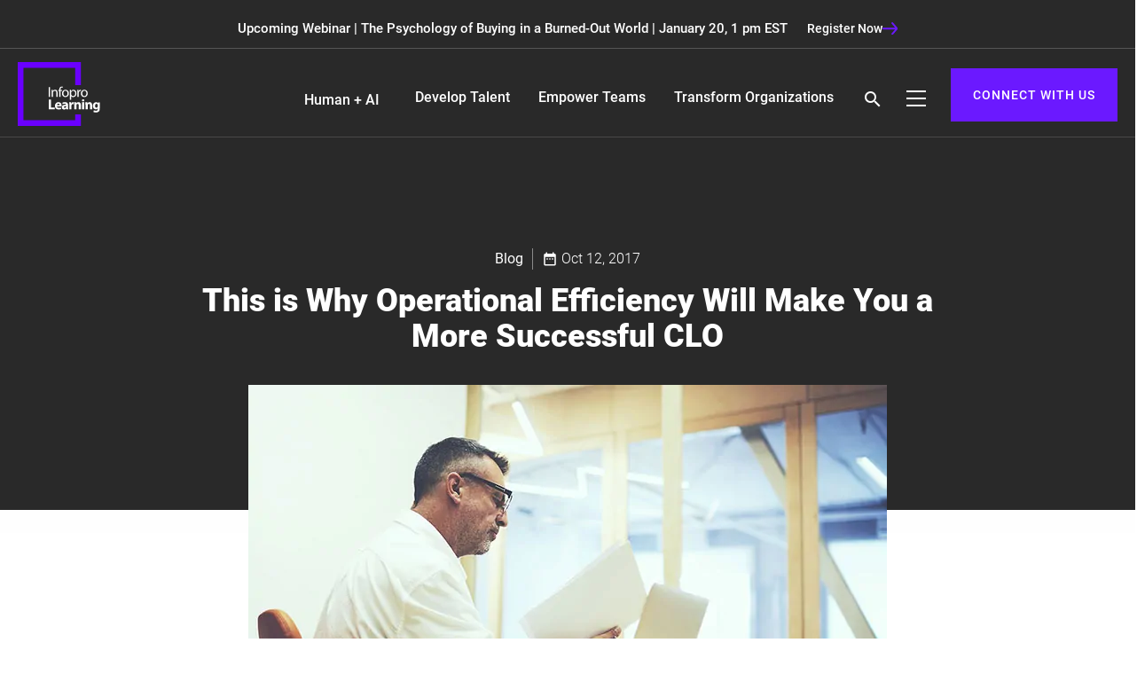

--- FILE ---
content_type: text/html; charset=UTF-8
request_url: https://www.infoprolearning.com/blog/this-is-why-operational-efficiency-will-make-you-a-more-successful-clo/
body_size: 34217
content:
<!DOCTYPE html>
<html dir="ltr" lang="en-US" prefix="og: https://ogp.me/ns#" class="no-js no-svg">
   <head><script data-pagespeed-no-defer data-two-no-delay type="text/javascript" >var two_worker_data_critical_data = {"critical_data":{"critical_css":false,"critical_fonts":false}}</script><script data-pagespeed-no-defer data-two-no-delay type="text/javascript" >var two_worker_data_font = {"font":[]}</script><script data-pagespeed-no-defer data-two-no-delay type="text/javascript" >var two_worker_data_excluded_js = {"js":[]}</script><script data-pagespeed-no-defer data-two-no-delay type="text/javascript" >var two_worker_data_js = {"js":[{"inline":false,"url":"https:\/\/www.googletagmanager.com\/gtag\/js?id=G-RX3F29QWKE","id":"","uid":"two_696cbf0850ebd","exclude_blob":false,"excluded_from_delay":false},{"inline":true,"code":"[base64]","id":"","uid":"two_696cbf0850f33","exclude_blob":false,"excluded_from_delay":false},{"inline":true,"code":"JTI4ZnVuY3Rpb24lMjhodG1sJTI5JTdCaHRtbC5jbGFzc05hbWUlMjAlM0QlMjBodG1sLmNsYXNzTmFtZS5yZXBsYWNlJTI4JTJGJTVDYm5vLWpzJTVDYiUyRiUyQyUyN2pzJTI3JTI5JTdEJTI5JTI4ZG9jdW1lbnQuZG9jdW1lbnRFbGVtZW50JTI5JTNC","id":"","uid":"two_696cbf0850f52","exclude_blob":false,"excluded_from_delay":false},{"inline":true,"code":"[base64]","id":"","uid":"two_696cbf0850f7a","exclude_blob":false,"excluded_from_delay":false},{"inline":true,"code":"[base64]","id":"addtoany-core-js-before","uid":"two_696cbf0851034","exclude_blob":false,"excluded_from_delay":false},{"inline":false,"url":"https:\/\/static.addtoany.com\/menu\/page.js","id":"addtoany-core-js","uid":"two_696cbf085104f","exclude_blob":false,"excluded_from_delay":false},{"inline":false,"url":"https:\/\/www.infoprolearning.com\/wp-includes\/js\/jquery\/jquery.min.js?ver=3.7.1","id":"jquery-core-js","uid":"two_696cbf0851065","exclude_blob":false,"excluded_from_delay":false},{"inline":false,"url":"https:\/\/www.infoprolearning.com\/wp-content\/plugins\/add-to-any\/addtoany.min.js?ver=1.1","id":"addtoany-jquery-js","uid":"two_696cbf085107b","exclude_blob":false,"excluded_from_delay":false},{"inline":true,"code":"[base64]","id":"","uid":"two_696cbf0851094","exclude_blob":false,"excluded_from_delay":false},{"inline":true,"code":"[base64]","id":"","uid":"two_696cbf08510b3","exclude_blob":false,"excluded_from_delay":false},{"inline":true,"code":"[base64]","id":"","uid":"two_696cbf08510c9","exclude_blob":false,"excluded_from_delay":false},{"inline":false,"url":"https:\/\/cdn.propensity.com\/propensity\/propensity_analytics.js","id":"","uid":"two_696cbf08510dd","exclude_blob":false,"excluded_from_delay":false},{"inline":true,"code":"JTBBJTIwJTIwJTIwJTIwJTIwJTIwJTIwJTIwJTIwcHJvcGVuc2l0eSUyOCUyMnByb3BlbnNpdHktMDA1ODM1JTIyJTJDJTIwdHJ1ZSUyOSUzQiUwQSUyMCUyMCUyMCUyMCUyMCUyMCUyMCUyMCUyMCUwQSUyMCUyMCUyMCUyMCUyMCUyMCUyMCUyMCUyMA==","id":"","uid":"two_696cbf08510f1","exclude_blob":false,"excluded_from_delay":false},{"inline":true,"code":"[base64]","id":"","uid":"two_696cbf0851101","exclude_blob":false,"excluded_from_delay":false},{"inline":false,"url":"\/\/js.hsforms.net\/forms\/v2.js","id":"","uid":"two_696cbf0851129","exclude_blob":false,"excluded_from_delay":false},{"inline":true,"code":"[base64]","id":"","uid":"two_696cbf0851145","exclude_blob":false,"excluded_from_delay":false},{"inline":true,"code":"[base64]","id":"","uid":"two_696cbf085115f","exclude_blob":false,"excluded_from_delay":false},{"inline":true,"code":"[base64]","id":"","uid":"two_696cbf085117c","exclude_blob":false,"excluded_from_delay":false},{"inline":true,"code":"[base64]","id":"","uid":"two_696cbf0851198","exclude_blob":false,"excluded_from_delay":false},{"inline":true,"code":"[base64]","id":"","uid":"two_696cbf08511bf","exclude_blob":false,"excluded_from_delay":false},{"inline":false,"url":"https:\/\/cdnjs.cloudflare.com\/ajax\/libs\/jquery\/3.5.1\/jquery.min.js","id":"","uid":"two_696cbf08511db","exclude_blob":false,"excluded_from_delay":false},{"inline":false,"url":"https:\/\/cdnjs.cloudflare.com\/ajax\/libs\/materialize\/1.0.0\/js\/materialize.min.js","id":"","uid":"two_696cbf08511ff","exclude_blob":false,"excluded_from_delay":false},{"inline":false,"url":"https:\/\/cdnjs.cloudflare.com\/ajax\/libs\/wow\/1.1.2\/wow.min.js","id":"","uid":"two_696cbf0851223","exclude_blob":false,"excluded_from_delay":false},{"inline":false,"url":"https:\/\/cdnjs.cloudflare.com\/ajax\/libs\/OwlCarousel2\/2.3.4\/owl.carousel.min.js","id":"","uid":"two_696cbf0851244","exclude_blob":false,"excluded_from_delay":false},{"inline":false,"url":"https:\/\/www.infoprolearning.com\/wp-content\/themes\/ipl\/assets\/js\/gated.js","id":"","uid":"two_696cbf0851266","exclude_blob":false,"excluded_from_delay":false},{"inline":false,"url":"https:\/\/www.infoprolearning.com\/wp-content\/themes\/ipl\/assets\/js-new\/custom.js","id":"","uid":"two_696cbf0851287","exclude_blob":false,"excluded_from_delay":false},{"inline":true,"code":"[base64]","id":"","uid":"two_696cbf08512a9","exclude_blob":false,"excluded_from_delay":false},{"inline":true,"code":"[base64]","id":"","uid":"two_696cbf08512cc","exclude_blob":false,"excluded_from_delay":false},{"inline":false,"url":"https:\/\/www.infoprolearning.com\/wp-content\/themes\/ipl\/assets\/js\/navigation.js?ver=1.0","id":"infoprolearning-navigation-js","uid":"two_696cbf08512f3","exclude_blob":false,"excluded_from_delay":false},{"code":"[base64]","inline":true,"uid":"two_dispatchEvent_script"}]}</script><script data-pagespeed-no-defer data-two-no-delay type="text/javascript" >var two_worker_data_css = {"css":[]}</script>
      <!-- Google tag (gtag.js) -->
      <script data-two_delay_id="two_696cbf0850ebd" async data-two_delay_src="https://www.googletagmanager.com/gtag/js?id=G-RX3F29QWKE"></script> 
      <script data-two_delay_src='inline' data-two_delay_id="two_696cbf0850f33"></script>
      <!-- End Google tag (gtag.js) -->
   
      <meta charset="UTF-8">
      <meta name="viewport" content="width=device-width, initial-scale=1, maximum-scale=1">
      <meta name="viewport" content="width=device-width, initial-scale=1.0">
      <meta http-equiv="X-UA-Compatible" content="IE=edge,chrome=1" />
      <meta name="msvalidate.01" content="C9DAA229AEF1F0AF052810E8F14B3350" />
      <meta name="google-site-verification" content="4cZUMI0tdIQJv_Y-wRWGMaJFhpwfOIvfI9CK6zizBwY" />
      <link rel="profile" href="http://gmpg.org/xfn/11">
      <!-- Standard Favicon-->
      <link href="https://www.infoprolearning.com/wp-content/themes/ipl/assets/images/favicon.ico" rel="shortcut icon" type="image/x-icon" />
      <!-- google font included -->
      <!-- css libraries included -->
       <link rel="preload" href="https://www.infoprolearning.com/wp-content/themes/ipl/assets/css-new/landing-page-style.css" as="style" onload="this.onload=null;this.rel='stylesheet'">
<noscript><link rel="stylesheet" href="https://www.infoprolearning.com/wp-content/themes/ipl/assets/css-new/landing-page-style.css"></noscript>

      <link rel="stylesheet" href="https://cdnjs.cloudflare.com/ajax/libs/materialize/1.0.0/css/materialize.min.css" integrity="sha512-UJfAaOlIRtdR+0P6C3KUoTDAxVTuy3lnSXLyLKlHYJlcSU8Juge/mjeaxDNMlw9LgeIotgz5FP8eUQPhX1q10A==" crossorigin="anonymous" referrerpolicy="no-referrer" />
      <link href="https://www.infoprolearning.com/wp-content/themes/ipl/assets/css-new/roboto.css" rel="stylesheet" />
     <link href="https://cdnjs.cloudflare.com/ajax/libs/OwlCarousel2/2.3.4/assets/owl.carousel.min.css" rel="stylesheet" />
      <link href="https://cdnjs.cloudflare.com/ajax/libs/OwlCarousel2/2.3.4/assets/owl.theme.default.min.css" rel="stylesheet" />
    <link href="https://www.infoprolearning.com/wp-content/themes/ipl/assets/css-new/style.css" rel="stylesheet" />


      <link href="https://www.infoprolearning.com/wp-content/themes/ipl/assets/css-new/menu-style.css" rel="stylesheet" />
     
      <style>
/* 10Web Booster optimized this CSS file */

         .nav-active .nav .dropdown-menu-parent,.nav-active .right, .nav-active .nav .remove-arrow, .nav-active .nav .s-btn, .nav-active .nav .h-menu, .nav-active .register, .nav-active .flex-footer.hide-on-med-and-down{display:none!important;}
      </style>
      <!--[if lt IE 9]>
      <![endif]-->
      <script data-pagespeed-no-defer data-two-no-delay type="text/javascript">window.addEventListener("load",function(){window.two_page_loaded=true;});function logLoaded(){console.log("window is loaded");}
(function listen(){if(window.two_page_loaded){logLoaded();}else{console.log("window is notLoaded");window.setTimeout(listen,50);}})();function applyElementorControllers(){if(!window.elementorFrontend)return;window.elementorFrontend.init()}
function applyViewCss(cssUrl){if(!cssUrl)return;const cssNode=document.createElement('link');cssNode.setAttribute("href",cssUrl);cssNode.setAttribute("rel","stylesheet");cssNode.setAttribute("type","text/css");document.head.appendChild(cssNode);}
var two_scripts_load=true;var two_load_delayed_javascript=function(event){if(two_scripts_load){two_scripts_load=false;two_connect_script(0);if(typeof two_delay_custom_js_new=="object"){document.dispatchEvent(two_delay_custom_js_new)}
window.two_delayed_loading_events.forEach(function(event){console.log("removed event listener");document.removeEventListener(event,two_load_delayed_javascript,false)});}};function two_loading_events(event){setTimeout(function(event){return function(){var t=function(eventType,elementClientX,elementClientY){var _event=new Event(eventType,{bubbles:true,cancelable:true});if(eventType==="click"){_event.clientX=elementClientX;_event.clientY=elementClientY}else{_event.touches=[{clientX:elementClientX,clientY:elementClientY}]}
return _event};var element;if(event&&event.type==="touchend"){var touch=event.changedTouches[0];element=document.elementFromPoint(touch.clientX,touch.clientY);element.dispatchEvent(t('touchstart',touch.clientX,touch.clientY));element.dispatchEvent(t('touchend',touch.clientX,touch.clientY));element.dispatchEvent(t('click',touch.clientX,touch.clientY));}else if(event&&event.type==="click"){element=document.elementFromPoint(event.clientX,event.clientY);element.dispatchEvent(t(event.type,event.clientX,event.clientY));}}}(event),150);}</script><script data-pagespeed-no-defer data-two-no-delay type="text/javascript">window.two_delayed_loading_attribute="data-twodelayedjs";window.two_delayed_js_load_libs_first="";window.two_delayed_loading_events=["mousemove","click","keydown","wheel","touchmove","touchend"];window.two_event_listeners=[];</script><script data-pagespeed-no-defer data-two-no-delay type="text/javascript">document.onreadystatechange=function(){if(document.readyState==="interactive"){if(window.two_delayed_loading_attribute!==undefined){window.two_delayed_loading_events.forEach(function(ev){window.two_event_listeners[ev]=document.addEventListener(ev,two_load_delayed_javascript,{passive:false})});}
if(window.two_delayed_loading_attribute_css!==undefined){window.two_delayed_loading_events_css.forEach(function(ev){window.two_event_listeners_css[ev]=document.addEventListener(ev,two_load_delayed_css,{passive:false})});}
if(window.two_load_delayed_iframe!==undefined){window.two_delayed_loading_iframe_events.forEach(function(ev){window.two_iframe_event_listeners[ev]=document.addEventListener(ev,two_load_delayed_iframe,{passive:false})});}}}</script><script data-two_delay_src='inline' data-two_delay_id="two_696cbf0850f52"></script>
<title>How does Operational Efficiency Make a Successful CLO?</title>
	<style>
/* 10Web Booster optimized this CSS file */
img:is([sizes="auto" i], [sizes^="auto," i]) { contain-intrinsic-size: 3000px 1500px }</style>
	
		<!-- All in One SEO Pro 4.9.3 - aioseo.com -->
	<meta name="description" content="For the CLO who is continuously asked to do more with less, creating more operational efficiency is crucial to the success of their entire department." />
	<meta name="robots" content="max-image-preview:large" />
	<meta name="author" content="Nolan Hout"/>
	<link rel="canonical" href="https://www.infoprolearning.com/blog/this-is-why-operational-efficiency-will-make-you-a-more-successful-clo/" />
	<meta name="generator" content="All in One SEO Pro (AIOSEO) 4.9.3" />
		<meta property="og:locale" content="en_US" />
		<meta property="og:site_name" content="Infopro Learning - eLearning Companies | Corporate Training Solutions Provider" />
		<meta property="og:type" content="article" />
		<meta property="og:title" content="How does Operational Efficiency Make a Successful CLO?" />
		<meta property="og:description" content="For the CLO who is continuously asked to do more with less, creating more operational efficiency is crucial to the success of their entire department." />
		<meta property="og:url" content="https://www.infoprolearning.com/blog/this-is-why-operational-efficiency-will-make-you-a-more-successful-clo/" />
		<meta property="og:image" content="https://www.infoprolearning.com/wp-content/uploads/2022/03/ipl-logo.jpg" />
		<meta property="og:image:secure_url" content="https://www.infoprolearning.com/wp-content/uploads/2022/03/ipl-logo.jpg" />
		<meta property="og:image:width" content="1200" />
		<meta property="og:image:height" content="630" />
		<meta property="article:published_time" content="2017-10-12T10:58:10+00:00" />
		<meta property="article:modified_time" content="2022-03-09T06:21:04+00:00" />
		<meta name="twitter:card" content="summary_large_image" />
		<meta name="twitter:title" content="How does Operational Efficiency Make a Successful CLO?" />
		<meta name="twitter:description" content="For the CLO who is continuously asked to do more with less, creating more operational efficiency is crucial to the success of their entire department." />
		<meta name="twitter:image" content="https://www.infoprolearning.com/wp-content/uploads/2022/03/ipl-logo.jpg" />
		<script type="application/ld+json" class="aioseo-schema">
			{"@context":"https:\/\/schema.org","@graph":[{"@type":"BlogPosting","@id":"https:\/\/www.infoprolearning.com\/blog\/this-is-why-operational-efficiency-will-make-you-a-more-successful-clo\/#aioseo-article-63fc8e07ce4ac","name":"This is Why Operational Efficiency Will Make You a More Successful CLO","headline":"This is Why Operational Efficiency Will Make You a More Successful CLO","description":"If You Must do More with Less, Efficiency is the Key to Success The operations of L&D are complex and require the integration of several moving parts. While other departments can streamline efficiency with software and machines, the L&D department is in the \u201cpeople\u201d business, which leads to highly manual processes. That isn\u2019t to say","author":{"@type":"Person","name":"Nolan Hout","url":"https:\/\/www.infoprolearning.com\/author\/nolan\/"},"publisher":{"@id":"https:\/\/www.infoprolearning.com\/#organization"},"image":{"@type":"ImageObject","url":"https:\/\/www.infoprolearning.com\/wp-content\/uploads\/2017\/10\/this-is-why-operational-efficiency-will-make-you-a-more-successful-clo.jpg","width":720,"height":450},"datePublished":"2017-10-12T10:58:10+05:30","dateModified":"2022-03-09T11:51:04+05:30","inLanguage":"en-US","articleSection":"Blog, Content Development, Instructional Design, Learning Management"},{"@type":"BreadcrumbList","@id":"https:\/\/www.infoprolearning.com\/blog\/this-is-why-operational-efficiency-will-make-you-a-more-successful-clo\/#breadcrumblist","itemListElement":[{"@type":"ListItem","@id":"https:\/\/www.infoprolearning.com#listItem","position":1,"name":"Home","item":"https:\/\/www.infoprolearning.com","nextItem":{"@type":"ListItem","@id":"https:\/\/www.infoprolearning.com\/category\/blog\/#listItem","name":"Blog"}},{"@type":"ListItem","@id":"https:\/\/www.infoprolearning.com\/category\/blog\/#listItem","position":2,"name":"Blog","item":"https:\/\/www.infoprolearning.com\/category\/blog\/","nextItem":{"@type":"ListItem","@id":"https:\/\/www.infoprolearning.com\/blog\/this-is-why-operational-efficiency-will-make-you-a-more-successful-clo\/#listItem","name":"This is Why Operational Efficiency Will Make You a More Successful CLO"},"previousItem":{"@type":"ListItem","@id":"https:\/\/www.infoprolearning.com#listItem","name":"Home"}},{"@type":"ListItem","@id":"https:\/\/www.infoprolearning.com\/blog\/this-is-why-operational-efficiency-will-make-you-a-more-successful-clo\/#listItem","position":3,"name":"This is Why Operational Efficiency Will Make You a More Successful CLO","previousItem":{"@type":"ListItem","@id":"https:\/\/www.infoprolearning.com\/category\/blog\/#listItem","name":"Blog"}}]},{"@type":"Organization","@id":"https:\/\/www.infoprolearning.com\/#organization","name":"Infopro Learning","description":"eLearning Companies | Corporate Training Solutions Provider","url":"https:\/\/www.infoprolearning.com\/"},{"@type":"Person","@id":"https:\/\/www.infoprolearning.com\/author\/nolan\/#author","url":"https:\/\/www.infoprolearning.com\/author\/nolan\/","name":"Nolan Hout","image":{"@type":"ImageObject","@id":"https:\/\/www.infoprolearning.com\/blog\/this-is-why-operational-efficiency-will-make-you-a-more-successful-clo\/#authorImage","url":"https:\/\/secure.gravatar.com\/avatar\/f3d0dd7d191de9edbd15076db08432eeb8a2898c712baae3e05661c780793474?s=96&d=retro&r=g","width":96,"height":96,"caption":"Nolan Hout"}},{"@type":"WebPage","@id":"https:\/\/www.infoprolearning.com\/blog\/this-is-why-operational-efficiency-will-make-you-a-more-successful-clo\/#webpage","url":"https:\/\/www.infoprolearning.com\/blog\/this-is-why-operational-efficiency-will-make-you-a-more-successful-clo\/","name":"How does Operational Efficiency Make a Successful CLO?","description":"For the CLO who is continuously asked to do more with less, creating more operational efficiency is crucial to the success of their entire department.","inLanguage":"en-US","isPartOf":{"@id":"https:\/\/www.infoprolearning.com\/#website"},"breadcrumb":{"@id":"https:\/\/www.infoprolearning.com\/blog\/this-is-why-operational-efficiency-will-make-you-a-more-successful-clo\/#breadcrumblist"},"author":{"@id":"https:\/\/www.infoprolearning.com\/author\/nolan\/#author"},"creator":{"@id":"https:\/\/www.infoprolearning.com\/author\/nolan\/#author"},"image":{"@type":"ImageObject","url":"https:\/\/www.infoprolearning.com\/wp-content\/uploads\/2017\/10\/this-is-why-operational-efficiency-will-make-you-a-more-successful-clo.jpg","@id":"https:\/\/www.infoprolearning.com\/blog\/this-is-why-operational-efficiency-will-make-you-a-more-successful-clo\/#mainImage","width":720,"height":450},"primaryImageOfPage":{"@id":"https:\/\/www.infoprolearning.com\/blog\/this-is-why-operational-efficiency-will-make-you-a-more-successful-clo\/#mainImage"},"datePublished":"2017-10-12T10:58:10+05:30","dateModified":"2022-03-09T11:51:04+05:30"},{"@type":"WebSite","@id":"https:\/\/www.infoprolearning.com\/#website","url":"https:\/\/www.infoprolearning.com\/","name":"Infopro Learning","description":"eLearning Companies | Corporate Training Solutions Provider","inLanguage":"en-US","publisher":{"@id":"https:\/\/www.infoprolearning.com\/#organization"}}]}
		</script>
		<!-- All in One SEO Pro -->

<link rel='dns-prefetch' href='//static.addtoany.com' />
<link rel="alternate" type="application/rss+xml" title="Infopro Learning &raquo; Feed" href="https://www.infoprolearning.com/feed/" />
<link rel="alternate" type="application/rss+xml" title="Infopro Learning &raquo; Comments Feed" href="https://www.infoprolearning.com/comments/feed/" />
<link rel="alternate" type="application/rss+xml" title="Infopro Learning &raquo; This is Why Operational Efficiency Will Make You a More Successful CLO Comments Feed" href="https://www.infoprolearning.com/blog/this-is-why-operational-efficiency-will-make-you-a-more-successful-clo/feed/" />
<script data-two_delay_src='inline' data-two_delay_id="two_696cbf0850f7a" type="text/javascript"></script>
<style id='wp-emoji-styles-inline-css' type='text/css'>
/* 10Web Booster optimized this CSS file */


	img.wp-smiley, img.emoji {
		display: inline !important;
		border: none !important;
		box-shadow: none !important;
		height: 1em !important;
		width: 1em !important;
		margin: 0 0.07em !important;
		vertical-align: -0.1em !important;
		background: none !important;
		padding: 0 !important;
	}
</style>
<style id='classic-theme-styles-inline-css' type='text/css'>
/* 10Web Booster optimized this CSS file */

/*! This file is auto-generated */
.wp-block-button__link{color:#fff;background-color:#32373c;border-radius:9999px;box-shadow:none;text-decoration:none;padding:calc(.667em + 2px) calc(1.333em + 2px);font-size:1.125em}.wp-block-file__button{background:#32373c;color:#fff;text-decoration:none}
</style>
<link rel='stylesheet' id='aioseo/css/src/vue/standalone/blocks/table-of-contents/global.scss-css' href='https://www.infoprolearning.com/wp-content/plugins/all-in-one-seo-pack-pro/dist/Pro/assets/css/table-of-contents/global.e90f6d47.css?ver=4.9.3' type='text/css' media='all' />
<link rel='stylesheet' id='aioseo/css/src/vue/standalone/blocks/pro/recipe/global.scss-css' href='https://www.infoprolearning.com/wp-content/plugins/all-in-one-seo-pack-pro/dist/Pro/assets/css/recipe/global.67a3275f.css?ver=4.9.3' type='text/css' media='all' />
<link rel='stylesheet' id='aioseo/css/src/vue/standalone/blocks/pro/product/global.scss-css' href='https://www.infoprolearning.com/wp-content/plugins/all-in-one-seo-pack-pro/dist/Pro/assets/css/product/global.61066cfb.css?ver=4.9.3' type='text/css' media='all' />
<style id='safe-svg-svg-icon-style-inline-css' type='text/css'>
/* 10Web Booster optimized this CSS file */

.safe-svg-cover{text-align:center}.safe-svg-cover .safe-svg-inside{display:inline-block;max-width:100%}.safe-svg-cover svg{fill:currentColor;height:100%;max-height:100%;max-width:100%;width:100%}

</style>
<style id='global-styles-inline-css' type='text/css'>
/* 10Web Booster optimized this CSS file */

:root{--wp--preset--aspect-ratio--square: 1;--wp--preset--aspect-ratio--4-3: 4/3;--wp--preset--aspect-ratio--3-4: 3/4;--wp--preset--aspect-ratio--3-2: 3/2;--wp--preset--aspect-ratio--2-3: 2/3;--wp--preset--aspect-ratio--16-9: 16/9;--wp--preset--aspect-ratio--9-16: 9/16;--wp--preset--color--black: #000000;--wp--preset--color--cyan-bluish-gray: #abb8c3;--wp--preset--color--white: #ffffff;--wp--preset--color--pale-pink: #f78da7;--wp--preset--color--vivid-red: #cf2e2e;--wp--preset--color--luminous-vivid-orange: #ff6900;--wp--preset--color--luminous-vivid-amber: #fcb900;--wp--preset--color--light-green-cyan: #7bdcb5;--wp--preset--color--vivid-green-cyan: #00d084;--wp--preset--color--pale-cyan-blue: #8ed1fc;--wp--preset--color--vivid-cyan-blue: #0693e3;--wp--preset--color--vivid-purple: #9b51e0;--wp--preset--gradient--vivid-cyan-blue-to-vivid-purple: linear-gradient(135deg,rgba(6,147,227,1) 0%,rgb(155,81,224) 100%);--wp--preset--gradient--light-green-cyan-to-vivid-green-cyan: linear-gradient(135deg,rgb(122,220,180) 0%,rgb(0,208,130) 100%);--wp--preset--gradient--luminous-vivid-amber-to-luminous-vivid-orange: linear-gradient(135deg,rgba(252,185,0,1) 0%,rgba(255,105,0,1) 100%);--wp--preset--gradient--luminous-vivid-orange-to-vivid-red: linear-gradient(135deg,rgba(255,105,0,1) 0%,rgb(207,46,46) 100%);--wp--preset--gradient--very-light-gray-to-cyan-bluish-gray: linear-gradient(135deg,rgb(238,238,238) 0%,rgb(169,184,195) 100%);--wp--preset--gradient--cool-to-warm-spectrum: linear-gradient(135deg,rgb(74,234,220) 0%,rgb(151,120,209) 20%,rgb(207,42,186) 40%,rgb(238,44,130) 60%,rgb(251,105,98) 80%,rgb(254,248,76) 100%);--wp--preset--gradient--blush-light-purple: linear-gradient(135deg,rgb(255,206,236) 0%,rgb(152,150,240) 100%);--wp--preset--gradient--blush-bordeaux: linear-gradient(135deg,rgb(254,205,165) 0%,rgb(254,45,45) 50%,rgb(107,0,62) 100%);--wp--preset--gradient--luminous-dusk: linear-gradient(135deg,rgb(255,203,112) 0%,rgb(199,81,192) 50%,rgb(65,88,208) 100%);--wp--preset--gradient--pale-ocean: linear-gradient(135deg,rgb(255,245,203) 0%,rgb(182,227,212) 50%,rgb(51,167,181) 100%);--wp--preset--gradient--electric-grass: linear-gradient(135deg,rgb(202,248,128) 0%,rgb(113,206,126) 100%);--wp--preset--gradient--midnight: linear-gradient(135deg,rgb(2,3,129) 0%,rgb(40,116,252) 100%);--wp--preset--font-size--small: 13px;--wp--preset--font-size--medium: 20px;--wp--preset--font-size--large: 36px;--wp--preset--font-size--x-large: 42px;--wp--preset--spacing--20: 0.44rem;--wp--preset--spacing--30: 0.67rem;--wp--preset--spacing--40: 1rem;--wp--preset--spacing--50: 1.5rem;--wp--preset--spacing--60: 2.25rem;--wp--preset--spacing--70: 3.38rem;--wp--preset--spacing--80: 5.06rem;--wp--preset--shadow--natural: 6px 6px 9px rgba(0, 0, 0, 0.2);--wp--preset--shadow--deep: 12px 12px 50px rgba(0, 0, 0, 0.4);--wp--preset--shadow--sharp: 6px 6px 0px rgba(0, 0, 0, 0.2);--wp--preset--shadow--outlined: 6px 6px 0px -3px rgba(255, 255, 255, 1), 6px 6px rgba(0, 0, 0, 1);--wp--preset--shadow--crisp: 6px 6px 0px rgba(0, 0, 0, 1);}:where(.is-layout-flex){gap: 0.5em;}:where(.is-layout-grid){gap: 0.5em;}body .is-layout-flex{display: flex;}.is-layout-flex{flex-wrap: wrap;align-items: center;}.is-layout-flex > :is(*, div){margin: 0;}body .is-layout-grid{display: grid;}.is-layout-grid > :is(*, div){margin: 0;}:where(.wp-block-columns.is-layout-flex){gap: 2em;}:where(.wp-block-columns.is-layout-grid){gap: 2em;}:where(.wp-block-post-template.is-layout-flex){gap: 1.25em;}:where(.wp-block-post-template.is-layout-grid){gap: 1.25em;}.has-black-color{color: var(--wp--preset--color--black) !important;}.has-cyan-bluish-gray-color{color: var(--wp--preset--color--cyan-bluish-gray) !important;}.has-white-color{color: var(--wp--preset--color--white) !important;}.has-pale-pink-color{color: var(--wp--preset--color--pale-pink) !important;}.has-vivid-red-color{color: var(--wp--preset--color--vivid-red) !important;}.has-luminous-vivid-orange-color{color: var(--wp--preset--color--luminous-vivid-orange) !important;}.has-luminous-vivid-amber-color{color: var(--wp--preset--color--luminous-vivid-amber) !important;}.has-light-green-cyan-color{color: var(--wp--preset--color--light-green-cyan) !important;}.has-vivid-green-cyan-color{color: var(--wp--preset--color--vivid-green-cyan) !important;}.has-pale-cyan-blue-color{color: var(--wp--preset--color--pale-cyan-blue) !important;}.has-vivid-cyan-blue-color{color: var(--wp--preset--color--vivid-cyan-blue) !important;}.has-vivid-purple-color{color: var(--wp--preset--color--vivid-purple) !important;}.has-black-background-color{background-color: var(--wp--preset--color--black) !important;}.has-cyan-bluish-gray-background-color{background-color: var(--wp--preset--color--cyan-bluish-gray) !important;}.has-white-background-color{background-color: var(--wp--preset--color--white) !important;}.has-pale-pink-background-color{background-color: var(--wp--preset--color--pale-pink) !important;}.has-vivid-red-background-color{background-color: var(--wp--preset--color--vivid-red) !important;}.has-luminous-vivid-orange-background-color{background-color: var(--wp--preset--color--luminous-vivid-orange) !important;}.has-luminous-vivid-amber-background-color{background-color: var(--wp--preset--color--luminous-vivid-amber) !important;}.has-light-green-cyan-background-color{background-color: var(--wp--preset--color--light-green-cyan) !important;}.has-vivid-green-cyan-background-color{background-color: var(--wp--preset--color--vivid-green-cyan) !important;}.has-pale-cyan-blue-background-color{background-color: var(--wp--preset--color--pale-cyan-blue) !important;}.has-vivid-cyan-blue-background-color{background-color: var(--wp--preset--color--vivid-cyan-blue) !important;}.has-vivid-purple-background-color{background-color: var(--wp--preset--color--vivid-purple) !important;}.has-black-border-color{border-color: var(--wp--preset--color--black) !important;}.has-cyan-bluish-gray-border-color{border-color: var(--wp--preset--color--cyan-bluish-gray) !important;}.has-white-border-color{border-color: var(--wp--preset--color--white) !important;}.has-pale-pink-border-color{border-color: var(--wp--preset--color--pale-pink) !important;}.has-vivid-red-border-color{border-color: var(--wp--preset--color--vivid-red) !important;}.has-luminous-vivid-orange-border-color{border-color: var(--wp--preset--color--luminous-vivid-orange) !important;}.has-luminous-vivid-amber-border-color{border-color: var(--wp--preset--color--luminous-vivid-amber) !important;}.has-light-green-cyan-border-color{border-color: var(--wp--preset--color--light-green-cyan) !important;}.has-vivid-green-cyan-border-color{border-color: var(--wp--preset--color--vivid-green-cyan) !important;}.has-pale-cyan-blue-border-color{border-color: var(--wp--preset--color--pale-cyan-blue) !important;}.has-vivid-cyan-blue-border-color{border-color: var(--wp--preset--color--vivid-cyan-blue) !important;}.has-vivid-purple-border-color{border-color: var(--wp--preset--color--vivid-purple) !important;}.has-vivid-cyan-blue-to-vivid-purple-gradient-background{background: var(--wp--preset--gradient--vivid-cyan-blue-to-vivid-purple) !important;}.has-light-green-cyan-to-vivid-green-cyan-gradient-background{background: var(--wp--preset--gradient--light-green-cyan-to-vivid-green-cyan) !important;}.has-luminous-vivid-amber-to-luminous-vivid-orange-gradient-background{background: var(--wp--preset--gradient--luminous-vivid-amber-to-luminous-vivid-orange) !important;}.has-luminous-vivid-orange-to-vivid-red-gradient-background{background: var(--wp--preset--gradient--luminous-vivid-orange-to-vivid-red) !important;}.has-very-light-gray-to-cyan-bluish-gray-gradient-background{background: var(--wp--preset--gradient--very-light-gray-to-cyan-bluish-gray) !important;}.has-cool-to-warm-spectrum-gradient-background{background: var(--wp--preset--gradient--cool-to-warm-spectrum) !important;}.has-blush-light-purple-gradient-background{background: var(--wp--preset--gradient--blush-light-purple) !important;}.has-blush-bordeaux-gradient-background{background: var(--wp--preset--gradient--blush-bordeaux) !important;}.has-luminous-dusk-gradient-background{background: var(--wp--preset--gradient--luminous-dusk) !important;}.has-pale-ocean-gradient-background{background: var(--wp--preset--gradient--pale-ocean) !important;}.has-electric-grass-gradient-background{background: var(--wp--preset--gradient--electric-grass) !important;}.has-midnight-gradient-background{background: var(--wp--preset--gradient--midnight) !important;}.has-small-font-size{font-size: var(--wp--preset--font-size--small) !important;}.has-medium-font-size{font-size: var(--wp--preset--font-size--medium) !important;}.has-large-font-size{font-size: var(--wp--preset--font-size--large) !important;}.has-x-large-font-size{font-size: var(--wp--preset--font-size--x-large) !important;}
:where(.wp-block-post-template.is-layout-flex){gap: 1.25em;}:where(.wp-block-post-template.is-layout-grid){gap: 1.25em;}
:where(.wp-block-columns.is-layout-flex){gap: 2em;}:where(.wp-block-columns.is-layout-grid){gap: 2em;}
:root :where(.wp-block-pullquote){font-size: 1.5em;line-height: 1.6;}
</style>
<link rel='stylesheet' id='ajax-load-more-css' href='https://www.infoprolearning.com/wp-content/plugins/ajax-load-more/build/frontend/ajax-load-more.min.css?ver=7.7.2' type='text/css' media='all' />
<link rel='stylesheet' id='searchandfilter-css' href='https://www.infoprolearning.com/wp-content/plugins/search-filter/style.css?ver=1' type='text/css' media='all' />
<script data-two_delay_src='inline' data-two_delay_id="two_696cbf0851034" type="text/javascript" id="addtoany-core-js-before"></script>
<script data-two_delay_id="two_696cbf085104f" type="text/javascript" defer data-two_delay_src="https://static.addtoany.com/menu/page.js" id="addtoany-core-js"></script>
<script data-two_delay_id="two_696cbf0851065" type="text/javascript" data-two_delay_src="https://www.infoprolearning.com/wp-includes/js/jquery/jquery.min.js?ver=3.7.1" id="jquery-core-js"></script>
<script data-two_delay_id="two_696cbf085107b" type="text/javascript" defer data-two_delay_src="https://www.infoprolearning.com/wp-content/plugins/add-to-any/addtoany.min.js?ver=1.1" id="addtoany-jquery-js"></script>
<link rel="https://api.w.org/" href="https://www.infoprolearning.com/wp-json/" /><link rel="alternate" title="JSON" type="application/json" href="https://www.infoprolearning.com/wp-json/wp/v2/posts/6028" /><link rel="EditURI" type="application/rsd+xml" title="RSD" href="https://www.infoprolearning.com/xmlrpc.php?rsd" />
<meta name="generator" content="WordPress 6.8.3" />
<link rel='shortlink' href='https://www.infoprolearning.com/?p=6028' />
<link rel="pingback" href="https://www.infoprolearning.com/xmlrpc.php">
		<style type="text/css" id="wp-custom-css">
/* 10Web Booster optimized this CSS file */

			@media only screen and (max-width: 767px)
{
	.cta-for-desktop img {
    display: none;
}
	.cta-for-mobile {
    display: block !important;
}
}		</style>
		      <!-- Google Tag Manager -->
      <script data-two_delay_src='inline' data-two_delay_id="two_696cbf0851094"></script>
      <!-- End Google Tag Manager -->
      <!-- End of HubSpot Embed Code -->
            <script data-two_delay_src='inline' data-two_delay_id="two_696cbf08510b3" type="text/javascript"></script>
                        <script data-two_delay_src='inline' data-two_delay_id="two_696cbf08510c9" type="text/javascript"></script>
                <!-- Propensity tag (propensity_analytics.js) -->
    <script data-two_delay_id="two_696cbf08510dd" data-two_delay_src="https://cdn.propensity.com/propensity/propensity_analytics.js" crossorigin="anonymous"></script>
         <script data-two_delay_src='inline' data-two_delay_id="two_696cbf08510f1" type="text/javascript"></script>  
   </head>
   <body class="wp-singular post-template-default single single-post postid-6028 single-format-standard wp-theme-ipl group-blog has-header-image has-sidebar colors-light">
        <script data-pagespeed-no-defer data-two-no-delay type="text/javascript">

        </script>
         <script data-pagespeed-no-defer data-two-no-delay id="two_worker" type="javascript/worker">
                let two_font_actions = "not_load";
            let two_css_length=0;let two_connected_css_length=0;let two_uncritical_fonts=null;let two_uncritical_fonts_status=false;if(two_font_actions=="not_load"||two_font_actions=="exclude_uncritical_fonts"){two_uncritical_fonts_status=true;}
self.addEventListener("message",function(e){two_css_length=e.data.css.length;if(!e.data.critical_data.critical_css||!e.data.critical_data.critical_fonts){two_uncritical_fonts_status=false;}
if(e.data.font.length>0){two_fetch_inbg(e.data.font,"font");}
if(e.data.js.length>0){two_fetch_inbg(e.data.js,"js");}
if(e.data.excluded_js.length>0){two_fetch_inbg(e.data.excluded_js,"js",true);}
if(e.data.css.length>0){two_fetch_inbg(e.data.css,"css");}},false);function two_fetch_inbg(data,type,excluded_js=false){for(let i in data){if(typeof data[i].url!="undefined"){var modifiedScript=null;if(type==="js"&&typeof data[i].exclude_blob!="undefined"&&data[i].exclude_blob){modifiedScript={id:i,status:'ok',type:type,url:data[i].url,uid:data[i].uid};two_send_worker_data(modifiedScript);continue;}
fetch(data[i].url,{mode:'no-cors',redirect:'follow'}).then((r)=>{if(!r.ok||r.status!==200){throw Error(r.statusText);}
if(two_uncritical_fonts_status&&type=="css"){return(r.text());}else{return(r.blob());}}).then((content_)=>{let sheetURL="";if(two_uncritical_fonts_status&&type=="css"){sheetURL=two_create_blob(content_);}else{sheetURL=URL.createObjectURL(content_);}
modifiedScript=null;if(type=="css"){modifiedScript={id:i,type:type,status:'ok',media:data[i].media,url:sheetURL,uid:data[i].uid,original_url:data[i].url,two_uncritical_fonts:two_uncritical_fonts,};}else if(type=="js"){modifiedScript={id:i,status:'ok',type:type,url:sheetURL,uid:data[i].uid};}else if(type=="font"){modifiedScript={status:'ok',type:type,main_url:data[i].url,url:sheetURL,font_face:data[i].font_face};}
if(excluded_js){modifiedScript.excluded_from_delay=true;}
two_send_worker_data(modifiedScript);}).catch(function(error){console.log("error in fetching: "+error.toString()+", bypassing "+data[i].url);fetch(data[i].url,{redirect:'follow'}).then((r)=>{if(!r.ok||r.status!==200){throw Error(r.statusText);}
if(two_uncritical_fonts_status&&type=="css"){return(r.text());}else{return(r.blob());}}).then((content_)=>{let sheetURL="";if(two_uncritical_fonts_status&&type=="css"){sheetURL=two_create_blob(content_);}else{sheetURL=URL.createObjectURL(content_);}
var modifiedScript=null;if(type=="css"){modifiedScript={id:i,type:type,status:'ok',media:data[i].media,url:sheetURL,uid:data[i].uid,original_url:data[i].url,two_uncritical_fonts:two_uncritical_fonts,};}else if(type=="js"){modifiedScript={id:i,status:'ok',type:type,url:sheetURL,uid:data[i].uid};}else if(type=="font"){modifiedScript={status:'ok',type:type,main_url:data[i].url,url:sheetURL,font_face:data[i].font_face};}
if(excluded_js){modifiedScript.excluded_from_delay=true;}
two_send_worker_data(modifiedScript);}).catch(function(error){console.log("error in fetching no-cors: "+error.toString()+", bypassing "+data[i].url);try{console.log("error in fetching: "+error.toString()+", sending XMLHttpRequest"+data[i].url);let r=new XMLHttpRequest;if(two_uncritical_fonts_status&&type=="css"){r.responseType="text";}else{r.responseType="blob";}
r.onload=function(content_){let sheetURL="";if(two_uncritical_fonts_status&&type=="css"){sheetURL=two_create_blob(content_.target.response);}else{sheetURL=URL.createObjectURL(content_.target.response);}
if(r.status!==200){two_XMLHttpRequest_error(excluded_js,data[i],type,i);return;}
console.log("error in fetching: "+error.toString()+", XMLHttpRequest success "+data[i].url);let modifiedScript=null;if(type=="css"){modifiedScript={id:i,type:type,status:'ok',media:data[i].media,url:sheetURL,uid:data[i].uid,two_uncritical_fonts:two_uncritical_fonts,};}else if(type=="js"){modifiedScript={id:i,type:type,status:'ok',url:sheetURL,uid:data[i].uid};}else if(type=="font"){modifiedScript={type:type,status:'ok',main_url:data[i].url,url:sheetURL,font_face:data[i].font_face};}
if(excluded_js){modifiedScript.excluded_from_delay=true;}
two_send_worker_data(modifiedScript);};r.onerror=function(){two_XMLHttpRequest_error(excluded_js,data[i],type,i)};r.open("GET",data[i].url,true);r.send();}catch(e){console.log("error in fetching: "+e.toString()+", running fallback for "+data[i].url);var modifiedScript=null;if(type=="css"||type=="js"){modifiedScript={id:i,type:type,status:'error',url:data[i].url,uid:data[i].uid};}else if(type=="font"){modifiedScript={type:type,status:'error',url:data[i].url,font_face:data[i].font_face};}
if(excluded_js){modifiedScript.excluded_from_delay=true;}
two_send_worker_data(modifiedScript);}});});}}}
function two_XMLHttpRequest_error(excluded_js,data_i,type,i){console.log("error in fetching: XMLHttpRequest failed "+data_i.url);var modifiedScript=null;if(type=="css"||type=="js"){modifiedScript={id:i,type:type,status:'error',url:data_i.url,uid:data_i.uid};}else if(type=="font"){modifiedScript={type:type,status:'error',url:data_i.url,font_face:data_i.font_face};}
if(excluded_js){modifiedScript.excluded_from_delay=true;}
two_send_worker_data(modifiedScript);}
function two_create_blob(str){two_uncritical_fonts="";const regex=/@font-face\s*\{(?:[^{}])*\}/sig;str=str.replace(regex,function(e){if(e.includes("data:application")){return e;}
two_uncritical_fonts+=e;return"";});let blob_data=new Blob([str],{type:"text/css"});let sheetURL=URL.createObjectURL(blob_data);return sheetURL;}
function two_send_worker_data(data){if(data.type=="css"){two_connected_css_length++;data.length=two_css_length;data.connected_length=two_connected_css_length;}
self.postMessage(data)}
        </script>
        <script data-pagespeed-no-defer data-two-no-delay type="text/javascript">
                        let two_font_actions = "not_load";
                     two_worker_styles_list=[];two_worker_styles_count=0;var two_script_list=typeof two_worker_data_js==="undefined"?[]:two_worker_data_js.js;var two_excluded_js_list=typeof two_worker_data_excluded_js==="undefined"?[]:two_worker_data_excluded_js.js;var excluded_count=two_excluded_js_list.filter((el)=>{return!!el['url']}).length;var two_css_list=typeof two_worker_data_css==="undefined"?[]:two_worker_data_css.css;var two_fonts_list=typeof two_worker_data_font==="undefined"?[]:two_worker_data_font.font;var two_critical_data=typeof two_worker_data_critical_data==="undefined"?[]:two_worker_data_critical_data.critical_data;var wcode=new Blob([document.querySelector("#two_worker").textContent],{type:"text/javascript"});var two_worker=new Worker(window.URL.createObjectURL(wcode));var two_worker_data={"js":two_script_list,"excluded_js":two_excluded_js_list,"css":two_css_list,"font":two_fonts_list,critical_data:two_critical_data}
two_worker.postMessage(two_worker_data);two_worker.addEventListener("message",function(e){var data=e.data;if(data.type==="css"&&data.status==="ok"){if(data.two_uncritical_fonts&&two_font_actions=="exclude_uncritical_fonts"){let two_uncritical_fonts=data.two_uncritical_fonts;const two_font_tag=document.createElement("style");two_font_tag.innerHTML=two_uncritical_fonts;two_font_tag.className="two_uncritical_fonts";document.body.appendChild(two_font_tag);}
if(window.two_page_loaded){two_connect_style(data);}else{two_worker_styles_list.push(data);}}else if(data.type==="js"){if(data.status==="ok"){if(data.excluded_from_delay){two_excluded_js_list[data.id].old_url=two_excluded_js_list[data.id].url;two_excluded_js_list[data.id].url=data.url;two_excluded_js_list[data.id].success=true;excluded_count--;if(excluded_count===0){two_connect_script(0,two_excluded_js_list)}}else{two_script_list[data.id].old_url=two_script_list[data.id].url;two_script_list[data.id].url=data.url;two_script_list[data.id].success=true;}}}else if(data.type==="css"&&data.status==="error"){console.log("error in fetching, connecting style now")
two_connect_failed_style(data);}else if(data.type==="font"){two_connect_font(data);}});function UpdateQueryString(key,value,url){if(!url)url=window.location.href;var re=new RegExp("([?&])"+key+"=.*?(&|#|$)(.*)","gi"),hash;if(re.test(url)){if(typeof value!=="undefined"&&value!==null){return url.replace(re,"$1"+key+"="+value+"$2$3");}
else{hash=url.split("#");url=hash[0].replace(re,"$1$3").replace(/(&|\?)$/,"");if(typeof hash[1]!=="undefined"&&hash[1]!==null){url+="#"+hash[1];}
return url;}}
else{if(typeof value!=="undefined"&&value!==null){var separator=url.indexOf("?")!==-1?"&":"?";hash=url.split("#");url=hash[0]+separator+key+"="+value;if(typeof hash[1]!=="undefined"&&hash[1]!==null){url+="#"+hash[1];}
return url;}
else{return url;}}}
function two_connect_failed_style(data){var link=document.createElement("link");link.className="fallback_two_worker";link.rel="stylesheet";link.type="text/css";link.href=data.url;link.media="none";link.onload=function(){if(this.media==="none"){if(data.media){this.media=data.media;}else{this.media="all";}console.log(data.media);}if(data.connected_length==data.length&&typeof two_replace_backgrounds!="undefined"){two_replace_backgrounds();};two_styles_loaded()};document.getElementsByTagName("head")[0].appendChild(link);if(data.connected_length==data.length&&typeof two_replace_backgrounds!="undefined"){two_replace_backgrounds();}}
function two_connect_style(data,fixed_google_font=false){if(fixed_google_font===false&&typeof two_merge_google_fonts!=="undefined"&&data['original_url']&&data['original_url'].startsWith('https://fonts.googleapis.com/css')&&data['response']){data['response'].text().then(function(content){content=two_merge_google_fonts(content)
let blob=new Blob([content],{type:data['response'].type});data['url']=URL.createObjectURL(blob);two_connect_style(data,true);});return;}
var link=document.createElement("link");link.className="loaded_two_worker";link.rel="stylesheet";link.type="text/css";link.href=data.url;link.media=data.media;link.onload=function(){if(data.connected_length==data.length&&typeof two_replace_backgrounds!="undefined"){two_replace_backgrounds();};two_styles_loaded()};link.onerror=function(){two_styles_loaded()};document.getElementsByTagName("head")[0].appendChild(link);}
var two_event;function two_connect_script(i,scripts_list=null){if(i===0&&event){two_event=event;event.preventDefault();}
if(scripts_list===null){scripts_list=two_script_list;}
if(typeof scripts_list[i]!=="undefined"){let data_uid="[data-two_delay_id=\""+scripts_list[i].uid+"\"]";let current_script=document.querySelector(data_uid);let script=document.createElement("script");script.type="text/javascript";script.async=false;if(scripts_list[i].inline){var js_code=decodeURIComponent(atob(scripts_list[i].code));var blob=new Blob([js_code],{type:"text/javascript"});scripts_list[i].url=URL.createObjectURL(blob);}
if(current_script!=null&&typeof scripts_list[i].url!="undefined"){script.dataset.src=scripts_list[i].url;current_script.parentNode.insertBefore(script,current_script);current_script.getAttributeNames().map(function(name){let value=current_script.getAttribute(name);try{script.setAttribute(name,value);}catch(error){console.log(error);}});current_script.remove();script.classList.add("loaded_two_worker_js");if(typeof scripts_list[i].exclude_blob!="undefined"&&scripts_list[i].exclude_blob){script.dataset.blob_exclude="1";}}
i++;two_connect_script(i,scripts_list);}else{let elementor_frontend_js=null;document.querySelectorAll(".loaded_two_worker_js").forEach((elem)=>{let id=elem.getAttribute("id");if(id!='elementor-frontend-js'){two_load_delayed_js(elem);}else{elementor_frontend_js=elem;}});if(elementor_frontend_js!==null){two_load_delayed_js(elementor_frontend_js);}}}
function two_load_delayed_js(elem){let data_src=elem.dataset.src;if(elem.dataset.blob_exclude==="1"){delete elem.dataset.blob_exclude;delete elem.dataset.src;delete elem.dataset.two_delay_id;delete elem.dataset.two_delay_src;}
if(data_src){elem.setAttribute("src",data_src);}}
function two_connect_font(data){let font_face=data.font_face;if(font_face.indexOf("font-display")>=0){const regex=/font-display:[ ]*[a-z]*[A-Z]*;/g;while((m=regex.exec(font_face))!==null){if(m.index===regex.lastIndex){regex.lastIndex++;}
m.forEach((match,groupIndex)=>{console.log(match);font_face.replace(match,"font-display: swap;");});}}else{font_face=font_face.replace("}",";font-display: swap;}");}
if(typeof data.main_url!="undefined"){font_face=font_face.replace(data.main_url,data.url);}
var newStyle=document.createElement("style");newStyle.className="two_critical_font";newStyle.appendChild(document.createTextNode(font_face));document.head.appendChild(newStyle);}
let connect_stile_timeout=setInterval(function(){console.log(window.two_page_loaded);if(window.two_page_loaded){clearInterval(connect_stile_timeout);two_worker_styles_list.forEach(function(item,index){two_connect_style(item);});two_worker_styles_list=[];}},500);function two_styles_loaded(){if(two_css_list.length-++two_worker_styles_count==0){var critical_css=document.getElementById("two_critical_css");if(critical_css){critical_css.remove();}
onStylesLoadEvent=new Event("two_css_loaded");window.dispatchEvent(onStylesLoadEvent);}}
        </script>
     	
      <!-- loader  -->
      <!--<div class="loading-container">
         <div class="pulse"></div>
      </div>-->
      <!-- loader  -->
      <div id="target"></div>
      <header class="site-header">
       <div class="register">
            <div class="webinar-stri hide-on-med-and-down d-flex">
               <p><strong> Upcoming Webinar | The Psychology of Buying in a Burned-Out World | January 20, 1 pm EST   </strong></p>
               <div class="explore-link pos-re-w"> <a href="https://info.infoprolearning.com/the-psychology-of-buying-in-a-burned-out-world?utm_source=banner&amp;utm_medium=popup&amp;utm_campaign=CAM-2026-Sales&amp;hsCtaAttrib=204487205816" class="learn-more" data-wpel-link="internal" target="_blank"> Register Now  <img decoding="async" src="https://www.infoprolearning.com/wp-content/themes/ipl/assets/images-new/2024/arrow-indigo.svg" alt="arrow-white"></a></div>
            </div>
            
            </div>
            
            
         <div class="headerTop">
            <nav class="nav">
               <div class="container">
                  <div class="nav-wrapper position-relative">
                     <a href="https://www.infoprolearning.com" class="brand-logo" data-wpel-link="internal">
                     <img decoding="async" src="https://infoprolearning.com/wp-content/themes/ipl/assets/images-new/logo.svg" alt="IPL Logo" class="logo-fixed" style="display:none;" />
                     <img decoding="async" src="https://www.infoprolearning.com/wp-content/themes/ipl/assets/images-new/2024/logo-new.svg" alt="IPL Logo Second" class="logo-normal" />
                     </a>
                     <ul class="right show-on-large">
                        <li class="remove-arrow">
                           <a href="https://www.infoprolearning.com/human-ai" data-wpel-link="internal">Human + AI</a>
                        </li>
                        <li class="dropdown-menu-parent">
                           <a href="#">Develop Talent </a>
                           <div class="mega-menu pattern-sub-menu man-service">
                              <div class="row mb-0">
                                 <div class="col s12 l12">
                                    <ul class="main-menu-item capa-menu item-with-icon li-mt border-0 img-menu">
                                       <li class="des-menu-border-r">
                                          <div class="icon-box-nav">
                                             <a href="https://www.infoprolearning.com/managed-learning-services" data-wpel-link="internal">
                                                <div class="fs-15 fw-700 nav-icon-heading gap-0">
                                                   Managed Learning Services<sup>AI+</sup> 
                                                   <span class="opacity-0 transition">
                                                      <svg xmlns="http://www.w3.org/2000/svg" width="17.627" height="13.627" viewBox="0 0 17.627 13.627">
                                                         <path d="M13.667,135.9a.951.951,0,0,1,.695.306l5.4,5.825a1.008,1.008,0,0,1,0,1.365l-5.4,5.825a.941.941,0,0,1-1.389,0,1.008,1.008,0,0,1,0-1.365l3.851-4.154H3.36a.989.989,0,0,1,0-1.977H16.824l-3.851-4.154a1.008,1.008,0,0,1,0-1.365A.951.951,0,0,1,13.667,135.9Z" transform="translate(-2.4 -135.899)" fill="#292929"/>
                                                      </svg>
                                                   </span>
                                                </div>
                                             </a>
                                             <div class="inner-icon-layout d-flex mt-10">
                                                <div class="nav-icon-content bg-white"><img decoding="async" src="https://www.infoprolearning.com/wp-content/themes/ipl/assets/images-new/2024/nav-icon-Strategy.svg" alt="icon-nav">
                                                </div>
                                                <div class="nav-icon-content bg-white"><img decoding="async" src="https://www.infoprolearning.com/wp-content/themes/ipl/assets/images-new/2024/nav-icon-content-design.svg" alt="icon-nav">
                                                </div>
                                                <div class="nav-icon-content bg-white"><img decoding="async" src="https://www.infoprolearning.com/wp-content/themes/ipl/assets/images-new/2024/nav-icon-Training-Delivery.svg" alt="icon-nav">
                                                </div>
                                             </div>
                                             <div class="inner-icon-layout d-flex">
                                                <div class="nav-icon-content bg-white"><img decoding="async" src="https://www.infoprolearning.com/wp-content/themes/ipl/assets/images-new/2024/nav-icon-learning-administration.svg" alt="icon-nav">
                                                </div>
                                                <div class="nav-icon-content bg-white"><img decoding="async" src="https://www.infoprolearning.com/wp-content/themes/ipl/assets/images-new/2024/nav-icon-Vendor-Management.svg" alt="icon-nav">
                                                </div>
                                                <div class="nav-icon-content bg-white"><img decoding="async" src="https://www.infoprolearning.com/wp-content/themes/ipl/assets/images-new/2024/nav-icon-reporting.svg" alt="icon-nav">
                                                </div>
                                             </div>
                                          </div>
                                       </li>
                                       <li class="position-relative top-aligin">
                                          <ul class="child-sub-menu pattern-list-anchor">
                                             <li><a href="https://www.infoprolearning.com/learning-services" class="fw-600" data-wpel-link="internal">Learning</a> </li>
                                             <li><a href="https://www.infoprolearning.com/learning-services/custom-learning-content-development" data-wpel-link="internal">Custom Content</a> </li>
                                             <li><a href="https://www.infoprolearning.com/learning-services/training-delivery-management" data-wpel-link="internal">Training Delivery</a> </li>
                                             <li><a href="https://www.infoprolearning.com/learning-services/lms-administration" data-wpel-link="internal">LMS Administration</a> </li>
                                             <li><a href="https://www.infoprolearning.com/learning-services/learning-strategy-and-design" data-wpel-link="internal">Learning Strategy</a> </li>
                                             <li><a href="https://www.infoprolearning.com/learning-services/training-needs-analysis" data-wpel-link="internal">Training Needs Analysis</a> </li>
                                          </ul>
                                       </li>
                                       <li class="position-relative top-aligin">
                                          <ul class="child-sub-menu bold-navigation pattern-list-anchor">
                                             <li><a href="https://www.infoprolearning.com/talent-acquisition-services" data-wpel-link="internal">Talent Acquisition</a> </li>
                                             <li><a href="https://www.infoprolearning.com/employee-onboarding" data-wpel-link="internal">Onboarding</a> </li>
                                             <li><a href="https://www.infoprolearning.com/leadership-development-programs" data-wpel-link="internal">Leadership Development</a> </li>
                                             <li><a href="https://www.infoprolearning.com/performance-management-system" data-wpel-link="internal">Performance Management</a> </li>
                                             <!--  <li><a href="https://www.infoprolearning.com/diversity-equity-and-inclusion" data-wpel-link="internal">Diversity, Equity & Inclusion </a> </li>-->
                                          </ul>
                                       </li>
                                       <li class="border-left-nav pd-left-nav">
                                          <div class="position-relative" style="padding-bottom:30px;">
                                             <div class="position-relative pb-20" >
                                                <div class="explore-link nav-download-cta"> <a style="font-size:15px; font-weight: 700" href="https://www.infoprolearning.com/studio-on-demand" class="learn-more" data-wpel-link="internal">Studio on Demand <img decoding="async" src="https://www.infoprolearning.com/wp-content/themes/ipl/assets/images-new/2024/arrow-indigo.svg" alt="arrow-white"></a></div>
                                             </div>
                                             <p style="font-size: 16px; margin-bottom: 0px; margin-top: 15px;">Predictable. Scalable. Ready to Deliver.</p>
                                             <p class="fs-14 mb-0" style="margin-top:0; padding-top:0;"><strong>Extend your team with scalable, flexible design, content & media production.</strong>
                                          </div>
                                       </li>
                                    </ul>
                                 </div>
                              </div>
                           </div>
                        </li>
                        <li class="dropdown-menu-parent">
                           <a href="#">Empower Teams </a>
                           <div class="mega-menu pattern-sub-menu man-service">
                              <div class="row mb-0">
                                 <div class="col s12 l12">
                                    <ul class="main-menu-item capa-menu item-with-icon li-mt border-0 img-menu">
                                       <li class="des-menu-border-r">
                                          <div class="icon-box-nav">
                                             <a href="https://www.infoprolearning.com/learning-services/training-delivery-management" data-wpel-link="internal">
                                                <div class="fs-15 fw-700 nav-icon-heading">
                                                   Training Delivery As a Service 
                                                   <span class="opacity-0 transition">
                                                      <svg xmlns="http://www.w3.org/2000/svg" width="17.627" height="13.627" viewBox="0 0 17.627 13.627">
                                                         <path d="M13.667,135.9a.951.951,0,0,1,.695.306l5.4,5.825a1.008,1.008,0,0,1,0,1.365l-5.4,5.825a.941.941,0,0,1-1.389,0,1.008,1.008,0,0,1,0-1.365l3.851-4.154H3.36a.989.989,0,0,1,0-1.977H16.824l-3.851-4.154a1.008,1.008,0,0,1,0-1.365A.951.951,0,0,1,13.667,135.9Z" transform="translate(-2.4 -135.899)" fill="#292929"/>
                                                      </svg>
                                                   </span>
                                                </div>
                                             </a>
                                             <div class="inner-icon-layout mt-10 d-flex">
                                                <div class="nav-icon-content bg-white"><img decoding="async" src="https://www.infoprolearning.com/wp-content/themes/ipl/assets/images-new/2024/nav-icon-in-person-training.svg" alt="icon-nav">
                                                </div>
                                                <div class="nav-icon-content bg-white"><img decoding="async" src="https://www.infoprolearning.com/wp-content/themes/ipl/assets/images-new/2024/nav-icon-virtual-training.svg" alt="icon-nav">
                                                </div>
                                                <div class="nav-icon-content bg-white"><img decoding="async" src="https://www.infoprolearning.com/wp-content/themes/ipl/assets/images-new/2024/nav-icon-events.svg" alt="icon-nav">
                                                </div>
                                             </div>
                                             <div class="inner-icon-layout d-flex">
                                                <div class="nav-icon-content bg-white"><img decoding="async" src="https://www.infoprolearning.com/wp-content/themes/ipl/assets/images-new/2024/nav-icon-conference.svg" alt="icon-nav">
                                                </div>
                                                <div class="nav-icon-content bg-white"><img decoding="async" src="https://www.infoprolearning.com/wp-content/themes/ipl/assets/images-new/2024/nav-icon-coaching.svg" alt="icon-nav">
                                                </div>
                                                <div class="nav-icon-content bg-white"><img decoding="async" src="https://www.infoprolearning.com/wp-content/themes/ipl/assets/images-new/2024/nav-icon-labs.svg" alt="icon-nav">
                                                </div>
                                             </div>
                                          </div>
                                       </li>
                                       <li class="position-relative top-aligin">
                                          <ul class="child-sub-menu pattern-list-anchor">
                                             <li><a href="#" class="fw-600 mouse-hover-remove ">Leadership Skills</a> </li>
                                             <li><a href="https://www.infoprolearning.com/vanguard-leadership-program" data-wpel-link="internal">Vanguard Leadership</a> </li>
                                             <li><a href="https://www.infoprolearning.com/early-career-development" data-wpel-link="internal">Early Career Development</a> </li>
                                             <li><a href="https://www.infoprolearning.com/mid-career-development-program" data-wpel-link="internal">Mid-Career Development</a> </li>
                                             <li><a href="https://www.infoprolearning.com/senior-leader-development-program" data-wpel-link="internal">Senior Leader Development</a> </li>
                                             <li><a href="https://www.infoprolearning.com/self-leadership-development-program" data-wpel-link="internal">Self Leadership Development</a> </li>
                                             <li><a href="https://www.infoprolearning.com/diversity-equity-and-inclusion" class="fw-600" data-wpel-link="internal">Diversity, Equity and Inclusion</a> </li>
                                          </ul>
                                       </li>
                                       <li class="position-relative top-aligin">
                                          <ul class="child-sub-menu  pattern-list-anchor">
                                             <li><a href="#" class="fw-600 mouse-hover-remove">Business and Commercial Skills</a> </li>
                                             <li><a href="https://www.infoprolearning.com/sales-enablement-training" data-wpel-link="internal">Sales Training and Enablement</a> </li>
                                             <li><a href="https://www.infoprolearning.com/customer-excellence" data-wpel-link="internal">Customer Excellence</a> </li>
                                             <li><a href="https://www.infoprolearning.com/commercial-leadership-development" data-wpel-link="internal">Commercial Leader Development</a> </li>
                                             <li><a href="https://www.infoprolearning.com/product-knowledge-training" data-wpel-link="internal">Product Training </a> </li>
                                             <li><a href="https://www.infoprolearning.com/people-leadership-training" data-wpel-link="internal">People Leadership</a> </li>
                                             <li><a href="https://www.infoprolearning.com/business-leadership-development" data-wpel-link="internal">Business Leadership </a> </li>
                                          </ul>
                                       </li>
                                       <li class="position-relative top-aligin">
                                          <ul class="child-sub-menu  pattern-list-anchor">
                                             <li><a href="#" class="fw-600 mouse-hover-remove">Digital Skills</a> </li>
                                             <li><a href="https://www.infoprolearning.com/data-analytics-for-business-leaders" data-wpel-link="internal">Data Analytics and Visualization</a> </li>
                                             <li><a href="https://www.infoprolearning.com/ai-for-business-leaders" data-wpel-link="internal">AI & Machine Learning</a> </li>
                                             <li><a href="https://www.infoprolearning.com/mastering-the-digital-workplace" data-wpel-link="internal">Mastering the Digital Workplace</a> </li>
                                             <li><a href="https://www.infoprolearning.com/ai-and-cloud-computing" data-wpel-link="internal">AI Integration & Cloud Computing </a> </li>
                                             <li><a href="https://www.infoprolearning.com/ai-and-cybersecurity" data-wpel-link="internal">AI & Cybersecurity</a> </li>
                                             <li><a href="https://www.infoprolearning.com/prompt-engineering-for-leaders" data-wpel-link="internal">Prompt Engineering for Leaders</a> </li>
                                             <li><a href="https://www.infoprolearning.com/agile-project-management" data-wpel-link="internal">Agile Project Management</a> </li>
                                          </ul>
                                       </li>
                                       <li class="border-left-nav pd-left-nav">
                                          <div class="position-relative">
                                             <div class="heding-nav-cont"><strong>Master Skills with Award Winning  Programs & Facilitators​</strong></div>
                                             <ul class="nav-right-bullet pt-10">
                                                <li>Blended learning journeys​​</li>
                                                <li>Customizable to your needs​</li>
                                                <li>Global pool of certified master facilitators​</li>
                                             </ul>
                                             <div class="explore-link nav-download-cta">
                                                <a href="https://www.infoprolearning.com/wp-content/uploads/2025/04/Leadership-Commercial-Professional-Development-4-1.pdf" class="learn-more" download="" data-wpel-link="internal">DOWNLOAD OUR <br> SKILLS CATALOGUE​<img decoding="async" src="https://www.infoprolearning.com/wp-content/themes/ipl/assets/images-new/2024/arrow-indigo.svg" alt="arrow-white"></a>
                                             </div>
                                          </div>
                                       </li>
                                    </ul>
                                 </div>
                              </div>
                           </div>
                        </li>
                        <li class="dropdown-menu-parent">
                           <a href="#">Transform Organizations</a>
                           <div class="mega-menu pattern-sub-menu man-service">
                              <div class="row mb-0">
                                 <div class="col s12 l12">
                                    <ul class="main-menu-item capa-menu item-with-icon li-mt border-0 img-menu">
                                       <li class="des-menu-border-r">
                                          <div class="icon-box-nav">
                                             <a href="https://www.unlocku.com/" data-wpel-link="external" target="_blank" rel="nofollow">
                                                <div class="fs-15 fw-700 nav-icon-heading">
                                                   Unlock:U Platform <span class="opacity-0 transition">
                                                   <svg xmlns="http://www.w3.org/2000/svg" width="17.627" height="13.627" viewBox="0 0 17.627 13.627">
                                                      <path d="M13.667,135.9a.951.951,0,0,1,.695.306l5.4,5.825a1.008,1.008,0,0,1,0,1.365l-5.4,5.825a.941.941,0,0,1-1.389,0,1.008,1.008,0,0,1,0-1.365l3.851-4.154H3.36a.989.989,0,0,1,0-1.977H16.824l-3.851-4.154a1.008,1.008,0,0,1,0-1.365A.951.951,0,0,1,13.667,135.9Z" transform="translate(-2.4 -135.899)" fill="#292929"/>
                                                   </svg>
                                                </div>
                                             </a>
                                             <div class="inner-icon-layout mt-10 d-flex">
                                                <div class="nav-icon-content bg-white"><img decoding="async" src="https://www.infoprolearning.com/wp-content/themes/ipl/assets/images-new/2024/nav-icon-onboarding.svg" alt="icon-nav">
                                                </div>
                                                <div class="nav-icon-content bg-white"><img decoding="async" src="https://www.infoprolearning.com/wp-content/themes/ipl/assets/images-new/2024/nav-icon-LMS.svg" alt="icon-nav">
                                                </div>
                                                <div class="nav-icon-content bg-white"><img decoding="async" src="https://www.infoprolearning.com/wp-content/themes/ipl/assets/images-new/2024/nav-icon-Goal-Setting.svg" alt="icon-nav">
                                                </div>
                                             </div>
                                             <div class="inner-icon-layout d-flex ">
                                                <div class="nav-icon-content bg-white"><img decoding="async" src="https://www.infoprolearning.com/wp-content/themes/ipl/assets/images-new/2024/nav-icon-performance.svg" alt="icon-nav">
                                                </div>
                                                <div class="nav-icon-content bg-white"><img decoding="async" src="https://www.infoprolearning.com/wp-content/themes/ipl/assets/images-new/2024/nav-icon-Employee-Engagement.svg" alt="icon-nav">
                                                </div>
                                                <div class="nav-icon-content bg-white"><img decoding="async" src="https://www.infoprolearning.com/wp-content/themes/ipl/assets/images-new/2024/nav-icon-Rewards.svg" alt="icon-nav">
                                                </div>
                                             </div>
                                          </div>
                                       </li>
                                       <li class="position-relative top-aligin">
                                          <ul class="child-sub-menu pattern-list-anchor pattern-width bold-navigation">
                                             <li><a href="https://www.infoprolearning.com/performance-consulting" data-wpel-link="internal">Performance Consulting </a> </li>
                                             <li><a href="https://www.infoprolearning.com/agile-enterprise-transformation" class="">Agile Enterprise Transformation</a> </li>
                                             <li><a href="https://www.infoprolearning.com/organization-change-management" data-wpel-link="internal">Organization Change Management</a> </li>
                                          </ul>
                                       </li>
                                       <li class="position-relative top-aligin">
                                          <ul class="child-sub-menu bold-navigation pattern-list-anchor pattern-width">
                                             <li><a href="https://www.infoprolearning.com/technology-consulting/" data-wpel-link="internal">Technology Consulting</a> </li>
                                             <li><a href="https://www.infoprolearning.com/operating-model-transformation" data-wpel-link="internal">Operating Model Transformation</a> </li>
                                             <!-- <li><a href="https://www.infoprolearning.com/studio-on-demand" class="">Studio on Demand</a> </li>-->
                                             <li><a href="https://www.infoprolearning.com/skills-based-organization-design" class="">Skills Based Design</a> </li>
                                          </ul>
                                       </li>
                                       <li class="border-left-nav pd-left-nav">
                                          <div class="position-relative pb-40">
                                             <div class="heding-nav-cont fw-600 ">Human+AI : Transforming <br> Workflows and Value streams</div>
                                             <p class="fs-14 mt-10 mb-0">Upskill, adapt and thrive in an <br> AI driven future.</p>
                                             <div class="explore-link nav-download-cta">
                                                <a href="https://www.infoprolearning.com/human-ai" class="learn-more" data-wpel-link="internal">LEARN MORE <img decoding="async" src="https://www.infoprolearning.com/wp-content/themes/ipl/assets/images-new/2024/arrow-indigo.svg" alt="arrow-white"></a>
                                             </div>
                                          </div>
                                       </li>
                                    </ul>
                                 </div>
                              </div>
                           </div>
                        </li>
                        <!-- <li class="remove-arrow">
                           <a href="#">About Us</a>
                           </li>-->
                        <li class="s-btn"><a href="#search-form-modal" class="modal-trigger">
                           <i class="material-icons">search</i></a>
                        </li>
                        <li class="h-menu">
                           <a href="#">
                              <div class="menu-button position-relative"> 
                                 <span></span> 							
                                 <span></span> 							 
                                 <span></span>  
                              </div>
                           </a>
                        </li>
                        <li class="custom-menu-class position-relative">
                           <a href="#connect-with-us" class="themebtn connect-with-cta">CONNECT WITH US </a>
                        </li>
                     </ul>
                     <a href="#" class="sidenav-trigger">
                        <i class="material-icons hide">menu</i>
                        <div>
                           <span></span> 							
                           <span></span> 							 
                           <span></span>
                        </div>
                     </a>
                  </div>
               </div>
            </nav>
         </div>
         <div class="sidenav transition" id="mobile-demo">
            <div class="menu-topcross anju"><a href="#" class=" position-absolute hide z-i2 mobile-menu-close"><i class="material-icons  ">close</i></a></div>
            <ul id="menu-mobile-new-menu" class=""><li id="menu-item-20700" class="menu-item menu-item-type-post_type menu-item-object-page menu-item-20700"><a href="https://www.infoprolearning.com/human-ai/" data-wpel-link="internal">Human AI</a></li>
<li id="menu-item-20701" class="menu-item menu-item-type-custom menu-item-object-custom menu-item-has-children menu-item-20701"><a href="#">Develop Talent</a>
<ul class="sub-menu">
	<li id="menu-item-20702" class="menu-item menu-item-type-post_type menu-item-object-page menu-item-20702"><a href="https://www.infoprolearning.com/managed-learning-services/" data-wpel-link="internal">Managed Learning Services</a></li>
	<li id="menu-item-20713" class="child-parent menu-item menu-item-type-custom menu-item-object-custom menu-item-has-children menu-item-20713"><a href="#">Learning</a>
	<ul class="sub-menu">
		<li id="menu-item-20748" class="menu-item menu-item-type-post_type menu-item-object-page menu-item-20748"><a href="https://www.infoprolearning.com/learning-services/custom-learning-content-development/" data-wpel-link="internal">Custom Content</a></li>
		<li id="menu-item-20704" class="menu-item menu-item-type-post_type menu-item-object-page menu-item-20704"><a href="https://www.infoprolearning.com/training-delivery/" data-wpel-link="internal">Training Delivery</a></li>
		<li id="menu-item-20705" class="menu-item menu-item-type-post_type menu-item-object-page menu-item-20705"><a href="https://www.infoprolearning.com/learning-services/lms-administration/" data-wpel-link="internal">LMS Administration</a></li>
		<li id="menu-item-20706" class="menu-item menu-item-type-post_type menu-item-object-page menu-item-20706"><a href="https://www.infoprolearning.com/learning-services/learning-strategy-and-design/" data-wpel-link="internal">Learning Strategy</a></li>
		<li id="menu-item-20707" class="menu-item menu-item-type-post_type menu-item-object-page menu-item-20707"><a href="https://www.infoprolearning.com/learning-services/training-needs-analysis/" data-wpel-link="internal">Training needs analysis</a></li>
	</ul>
</li>
	<li id="menu-item-20708" class="menu-item menu-item-type-post_type menu-item-object-page menu-item-20708"><a href="https://www.infoprolearning.com/talent-acquisition-services/" data-wpel-link="internal">Talent Acquisition</a></li>
	<li id="menu-item-20709" class="menu-item menu-item-type-post_type menu-item-object-page menu-item-20709"><a href="https://www.infoprolearning.com/employee-onboarding/" data-wpel-link="internal">Onboarding</a></li>
	<li id="menu-item-20747" class="menu-item menu-item-type-post_type menu-item-object-page menu-item-20747"><a href="https://www.infoprolearning.com/leadership-development-programs/" data-wpel-link="internal">Leadership Development Programs</a></li>
	<li id="menu-item-20711" class="menu-item menu-item-type-post_type menu-item-object-page menu-item-20711"><a href="https://www.infoprolearning.com/performance-management-system/" data-wpel-link="internal">Performance Management System</a></li>
</ul>
</li>
<li id="menu-item-20712" class="menu-item menu-item-type-custom menu-item-object-custom menu-item-has-children menu-item-20712"><a href="#">Empower Teams</a>
<ul class="sub-menu">
	<li id="menu-item-20714" class="menu-item menu-item-type-post_type menu-item-object-page menu-item-has-children menu-item-20714"><a href="https://www.infoprolearning.com/training-delivery/" data-wpel-link="internal">Training Delivery</a>
	<ul class="sub-menu">
		<li id="menu-item-20715" class="menu-item menu-item-type-post_type menu-item-object-page menu-item-20715"><a href="https://www.infoprolearning.com/learning-services/training-delivery-management/" data-wpel-link="internal">Training Delivery Management</a></li>
		<li id="menu-item-20716" class="child-parent menu-item menu-item-type-custom menu-item-object-custom menu-item-has-children menu-item-20716"><a href="#">Leadership Skills</a>
		<ul class="sub-menu">
			<li id="menu-item-20717" class="menu-item menu-item-type-post_type menu-item-object-page menu-item-20717"><a href="https://www.infoprolearning.com/vanguard-leadership-program/" data-wpel-link="internal">Vanguard Leadership</a></li>
			<li id="menu-item-20718" class="menu-item menu-item-type-post_type menu-item-object-page menu-item-20718"><a href="https://www.infoprolearning.com/early-career-development/" data-wpel-link="internal">Early Career Development</a></li>
			<li id="menu-item-20719" class="menu-item menu-item-type-post_type menu-item-object-page menu-item-20719"><a href="https://www.infoprolearning.com/mid-career-development-program/" data-wpel-link="internal">Mid Career Development</a></li>
			<li id="menu-item-20720" class="menu-item menu-item-type-post_type menu-item-object-page menu-item-20720"><a href="https://www.infoprolearning.com/senior-leader-development-program/" data-wpel-link="internal">Senior Leader Development</a></li>
			<li id="menu-item-20721" class="menu-item menu-item-type-post_type menu-item-object-page menu-item-20721"><a href="https://www.infoprolearning.com/self-leadership-development-program/" data-wpel-link="internal">Self Leadership Development</a></li>
		</ul>
</li>
		<li id="menu-item-20722" class="menu-item menu-item-type-post_type menu-item-object-page menu-item-20722"><a href="https://www.infoprolearning.com/diversity-equity-and-inclusion/" data-wpel-link="internal">Diversity, Equity and Inclusion</a></li>
		<li id="menu-item-20723" class="child-parent menu-item menu-item-type-custom menu-item-object-custom menu-item-has-children menu-item-20723"><a href="#">Business and Commercial Skills</a>
		<ul class="sub-menu">
			<li id="menu-item-20724" class="menu-item menu-item-type-post_type menu-item-object-page menu-item-20724"><a href="https://www.infoprolearning.com/sales-enablement-training/" data-wpel-link="internal">Sales Training and Enablement</a></li>
			<li id="menu-item-20725" class="menu-item menu-item-type-post_type menu-item-object-page menu-item-20725"><a href="https://www.infoprolearning.com/customer-excellence/" data-wpel-link="internal">Customer Excellence</a></li>
			<li id="menu-item-20726" class="menu-item menu-item-type-post_type menu-item-object-page menu-item-20726"><a href="https://www.infoprolearning.com/commercial-leadership-development/" data-wpel-link="internal">Commercial Leadership</a></li>
			<li id="menu-item-20727" class="menu-item menu-item-type-post_type menu-item-object-page menu-item-20727"><a href="https://www.infoprolearning.com/product-knowledge-training/" data-wpel-link="internal">Product training</a></li>
			<li id="menu-item-20728" class="menu-item menu-item-type-post_type menu-item-object-page menu-item-20728"><a href="https://www.infoprolearning.com/people-leadership-training/" data-wpel-link="internal">People Training</a></li>
			<li id="menu-item-20729" class="menu-item menu-item-type-post_type menu-item-object-page menu-item-20729"><a href="https://www.infoprolearning.com/business-leadership-development/" data-wpel-link="internal">Business Leadership</a></li>
		</ul>
</li>
		<li id="menu-item-20730" class="child-parent menu-item menu-item-type-custom menu-item-object-custom menu-item-has-children menu-item-20730"><a href="#">Digital Skills</a>
		<ul class="sub-menu">
			<li id="menu-item-20731" class="menu-item menu-item-type-post_type menu-item-object-page menu-item-20731"><a href="https://www.infoprolearning.com/data-analytics-for-business-leaders/" data-wpel-link="internal">Data Analytics and Visualization</a></li>
			<li id="menu-item-20732" class="menu-item menu-item-type-post_type menu-item-object-page menu-item-20732"><a href="https://www.infoprolearning.com/ai-for-business-leaders/" data-wpel-link="internal">AI &#038; Machine Learning</a></li>
			<li id="menu-item-20986" class="menu-item menu-item-type-post_type menu-item-object-page menu-item-20986"><a href="https://www.infoprolearning.com/mastering-the-digital-workplace/" data-wpel-link="internal">Mastering the Digital Workplace</a></li>
			<li id="menu-item-20985" class="menu-item menu-item-type-post_type menu-item-object-page menu-item-20985"><a href="https://www.infoprolearning.com/ai-and-cloud-computing/" data-wpel-link="internal">AI Integration &#038; Cloud Computing</a></li>
			<li id="menu-item-20984" class="menu-item menu-item-type-post_type menu-item-object-page menu-item-20984"><a href="https://www.infoprolearning.com/ai-and-cybersecurity/" data-wpel-link="internal">AI &#038; Cybersecurity</a></li>
			<li id="menu-item-20987" class="menu-item menu-item-type-post_type menu-item-object-page menu-item-20987"><a href="https://www.infoprolearning.com/prompt-engineering-for-leaders/" data-wpel-link="internal">Prompt engineering for leaders</a></li>
			<li id="menu-item-20983" class="menu-item menu-item-type-post_type menu-item-object-page menu-item-20983"><a href="https://www.infoprolearning.com/agile-project-management/" data-wpel-link="internal">Agile Project Management</a></li>
		</ul>
</li>
	</ul>
</li>
</ul>
</li>
<li id="menu-item-20733" class="menu-item menu-item-type-custom menu-item-object-custom menu-item-has-children menu-item-20733"><a href="#">Transform Organizations</a>
<ul class="sub-menu">
	<li id="menu-item-20739" class="menu-item menu-item-type-custom menu-item-object-custom menu-item-20739"><a href="https://www.unlocku.com/" data-wpel-link="external" target="_blank" rel="nofollow">Unlock:U Platform</a></li>
	<li id="menu-item-20735" class="menu-item menu-item-type-post_type menu-item-object-page menu-item-20735"><a href="https://www.infoprolearning.com/performance-consulting/" data-wpel-link="internal">Performance Consulting</a></li>
	<li id="menu-item-20736" class="menu-item menu-item-type-post_type menu-item-object-page menu-item-20736"><a href="https://www.infoprolearning.com/organization-change-management/" data-wpel-link="internal">Organization Change Management</a></li>
	<li id="menu-item-20988" class="menu-item menu-item-type-post_type menu-item-object-page menu-item-20988"><a href="https://www.infoprolearning.com/agile-enterprise-transformation/" data-wpel-link="internal">Agile Enterprise Transformation</a></li>
	<li id="menu-item-20737" class="menu-item menu-item-type-post_type menu-item-object-page menu-item-20737"><a href="https://www.infoprolearning.com/technology-consulting/" data-wpel-link="internal">Technology Consulting</a></li>
	<li id="menu-item-20989" class="menu-item menu-item-type-post_type menu-item-object-page menu-item-20989"><a href="https://www.infoprolearning.com/operating-model-transformation/" data-wpel-link="internal">Operating Model Transformation</a></li>
</ul>
</li>
<li id="menu-item-21123" class="menu-item menu-item-type-custom menu-item-object-custom menu-item-has-children menu-item-21123"><a href="#">Industries</a>
<ul class="sub-menu">
	<li id="menu-item-21124" class="menu-item menu-item-type-post_type menu-item-object-page menu-item-21124"><a href="https://www.infoprolearning.com/industry/banking-and-finance/" data-wpel-link="internal">Banking And Finance</a></li>
	<li id="menu-item-21127" class="menu-item menu-item-type-post_type menu-item-object-page menu-item-21127"><a href="https://www.infoprolearning.com/industry/insurance/" data-wpel-link="internal">Insurance</a></li>
	<li id="menu-item-21131" class="menu-item menu-item-type-post_type menu-item-object-page menu-item-21131"><a href="https://www.infoprolearning.com/industry/technology/" data-wpel-link="internal">Technology</a></li>
	<li id="menu-item-21126" class="menu-item menu-item-type-post_type menu-item-object-page menu-item-21126"><a href="https://www.infoprolearning.com/industry/life-science-healthcare/" data-wpel-link="internal">Healthcare</a></li>
	<li id="menu-item-21125" class="menu-item menu-item-type-post_type menu-item-object-page menu-item-21125"><a href="https://www.infoprolearning.com/industry/energy-transformation/" data-wpel-link="internal">Energy</a></li>
	<li id="menu-item-21129" class="menu-item menu-item-type-post_type menu-item-object-page menu-item-21129"><a href="https://www.infoprolearning.com/industry/pharma/" data-wpel-link="internal">Pharma</a></li>
	<li id="menu-item-21132" class="menu-item menu-item-type-post_type menu-item-object-page menu-item-21132"><a href="https://www.infoprolearning.com/industry/professional-services/" data-wpel-link="internal">Professional Services</a></li>
	<li id="menu-item-21128" class="menu-item menu-item-type-post_type menu-item-object-page menu-item-21128"><a href="https://www.infoprolearning.com/industry/non-profit-organisation/" data-wpel-link="internal">Non Profit</a></li>
</ul>
</li>
</ul>            <ul id="menu-left-side-menu" class=""><li id="menu-item-15222" class="menu-item menu-item-type-post_type menu-item-object-page menu-item-15222"><a href="https://www.infoprolearning.com/about-us/" data-wpel-link="internal">About Us</a></li>
<li id="menu-item-21834" class="menu-item menu-item-type-post_type menu-item-object-page menu-item-21834"><a href="https://www.infoprolearning.com/learning-development-podcast-by-nolan-hout/" data-wpel-link="internal">L&#038;D Podcast by Nolan Hout</a></li>
<li id="menu-item-15225" class="menu-item menu-item-type-post_type menu-item-object-page menu-item-15225"><a href="https://www.infoprolearning.com/press-releases/" data-wpel-link="internal">Press Releases</a></li>
<li id="menu-item-15224" class="menu-item menu-item-type-post_type menu-item-object-page menu-item-15224"><a href="https://www.infoprolearning.com/careers/" data-wpel-link="internal">Careers</a></li>
<li id="menu-item-15223" class="menu-item menu-item-type-post_type menu-item-object-page menu-item-15223"><a href="https://www.infoprolearning.com/awards/" data-wpel-link="internal">Awards</a></li>
<li id="menu-item-15497" class="menu-item menu-item-type-post_type menu-item-object-page menu-item-15497"><a href="https://www.infoprolearning.com/events/" data-wpel-link="internal">Events</a></li>
<li id="menu-item-15226" class="menu-item menu-item-type-post_type menu-item-object-page menu-item-15226"><a href="https://www.infoprolearning.com/contact-us/" data-wpel-link="internal">Contact Us</a></li>
</ul>         </div>
      </header>
      <div class="popup-menu-box">
         <div class="container">
            <div class="row">
               <div class="col s12 m3 l3 position-relative">
                  <!-- <div class="fs-16 fw-500">Our Values</div>-->
                  <div class="hub-video-img hover-effect-img"><a href="https://www.infoprolearning.com/learning-development-podcast-by-nolan-hout" data-wpel-link="internal"><img decoding="async" src="https://infoprolearning.com/wp-content/themes/ipl/assets/images-new/2024/Podcast-Nav-Promo-Thumbnail-v4.png" alt="about-us-video"></a></div>
               </div>
               <div class="col s12 m7 l7">
                  <div class="middle-menu">
                     <ul id="menu-left-side-menu-1" class="humb-nav mt-0">
                        <div class="fs-16 fw-500">Our Work</div>
                        <li class=""><a href="https://www.infoprolearning.com/category/case-study" data-wpel-link="internal">Case Studies</a></li>
                        <li class=""><a href="https://www.infoprolearning.com/category/podcast/" data-wpel-link="internal">Podcasts</a></li>
                        <li class=""><a href="https://www.infoprolearning.com/category/infographic/" data-wpel-link="internal">Infographics</a></li>
                        <li class=""><a href="https://www.infoprolearning.com/category/webinar/" data-wpel-link="internal">Webinars </a></li>
                        <li class=""><a href="https://www.infoprolearning.com/category/ebook/" data-wpel-link="internal">eBooks </a></li>
                        <li class=""><a href="https://www.infoprolearning.com/resources/" data-wpel-link="internal">Insights</a></li>
                     </ul>
                     <ul id="menu-left-side-menu-1" class="humb-nav mt-0">
                        <div class="fs-16 fw-500">Industries</div>
                        <li class=""><a href="https://www.infoprolearning.com/industry/banking-and-finance/" data-wpel-link="internal">Banking and Finance</a></li>
                        <li class=""><a href="https://www.infoprolearning.com/industry/insurance/" data-wpel-link="internal">Insurance</a></li>
                        <li class=""><a href="https://www.infoprolearning.com/industry/technology/" data-wpel-link="internal">Technology/IT</a></li>
                     </ul>
                     <ul id="menu-left-side-menu-1" class="humb-nav mt-0 pt-20">
                        <li class=""><a href="https://www.infoprolearning.com/industry/life-science-healthcare/" data-wpel-link="internal">Healthcare</a></li>
                        <li class=""><a href="https://www.infoprolearning.com/industry/energy-transformation/" data-wpel-link="internal">Energy</a></li>
                        <li class=""><a href="https://www.infoprolearning.com/industry/pharma/" data-wpel-link="internal">Pharma</a></li>
                     </ul>
                     <ul id="menu-left-side-menu-1" class="humb-nav mt-0 pt-20">
                        <li class=""><a href="https://www.infoprolearning.com/industry/professional-services/" data-wpel-link="internal">Professional Services</a></li>
                        <li class=""><a href="https://www.infoprolearning.com/industry/non-profit-organisation/" data-wpel-link="internal">Non Profit</a></li>
                     </ul>
                  </div>
               </div>
               <div class="col s12 m2 l2">
                  <ul id="menu-left-side-menu-1" class="humb-nav right-hub-nav mt-0">
                     <li class=""><a href="https://www.infoprolearning.com/about-us/" data-wpel-link="internal">About Us</a></li>
                     <li class=""><a href="https://www.infoprolearning.com/press-releases/" data-wpel-link="internal">Press Releases</a></li>
                     <li class=""><a href="https://www.infoprolearning.com/awards/" data-wpel-link="internal">Awards</a></li>
                     <li class=""><a href="https://www.infoprolearning.com/events/" data-wpel-link="internal">Events</a></li>
                     <li class=""><a href="https://www.infoprolearning.com/careers/" data-wpel-link="internal">Careers</a></li>
                     <li class=""><a href="https://www.infoprolearning.com/contact-us/" data-wpel-link="internal">Contact Us</a></li>
                  </ul>
               </div>
            </div>
         </div>
      </div>

<section class="banner-wrapper single-post-page banner-top single-resource-header position-relative">
   <div class="container">
      <div class="innerBannerImage">
         <div class="position-relative">
            <div class="bannerText heading-tagline max-860 height-p-r-b center-align d-pt-80">
               <div class="blog-detail-head-des d-flex">
                                                      <div class="d-flex justify-content-start blog-icon bg-blog">
                     <span></span>
                     Blog                  </div>
                                    			
<div class="blog-publish-date d-flex mb-0 d-text-white">
  <i class="material-icons">date_range</i> Oct 12, 2017</div>
                 <!-- <div class="blog-publish-date d-flex mb-0 d-text-white">
                     <i class="material-icons">date_range</i> Oct 12, 2017                  </div>-->
               </div>
               <h1>This is Why Operational Efficiency Will Make You a More Successful CLO</h1>
               <div class="bottomBannerContent hide">
                  <div class="blog-publish-info">
                     <p class="fw-300">
                        Content Development, Instructional Design, Learning Management                     </p>
                     <div class="blog-read-time-head">2-Minute Read</div>
                  </div>
               </div>
            </div>
         </div>
         <img width="720" height="450" src="https://www.infoprolearning.com/wp-content/uploads/2017/10/this-is-why-operational-efficiency-will-make-you-a-more-successful-clo.jpg" class="attachment-post-thumbnail size-post-thumbnail wp-post-image" alt="" decoding="async" fetchpriority="high" srcset="https://www.infoprolearning.com/wp-content/uploads/2017/10/this-is-why-operational-efficiency-will-make-you-a-more-successful-clo.jpg 720w, https://www.infoprolearning.com/wp-content/uploads/2017/10/this-is-why-operational-efficiency-will-make-you-a-more-successful-clo-300x188.jpg 300w" sizes="100vw" />      </div>
   </div>
</section>

<section class="position-relative blogdespg">
   <div class="container position-relative">
  
      
     <div class="blog-detail">
        <div class="blog-detail-content post-content-list updated-cat-blog">
           
        <h3>If You Must do More with Less, Efficiency is the Key to Success</h3>
<p>The operations of L&#038;D are complex and require the integration of several moving parts. While other departments can streamline efficiency with software and machines, the L&#038;D department is in the “people” business, which leads to highly manual processes. </p>
<p>That isn’t to say there haven’t been innovations in technology to simplify these processes (Learning Management Systems, Training Management Systems, etc.), certain processes, such as the global roll-out of a compliance training program, remain overwhelmingly complex. Aside from the logistical challenges of getting learners and facilitators in the right location, at the right time, in the same classroom, there are also language translations, cultural considerations, and differences in employee labor laws that can leave people with the blackest of Six Sigma belts to feel overwhelmed.</p>
<p>These people, processes, and technologies all have dollar figures attached to them and, as the CLO knows more than most, the dollars start to add up quickly.</p>
<p style="text-align:center; padding-left:30px;padding-right:30px;"><strong>For the CLO who is continuously asked to do more with less, <br />creating more operational efficiency is crucial to the success <br />of their entire department because every dollar saved in <br />low-level tasks frees up resources for more value-add areas.</strong></p>
<p>In addition, these processes create severe headaches for CLOs and their teams who would rather focus on more strategic initiatives, instead of spending time fighting fires.</p>
<p></p>
<h3>Leveraging Business Partnerships Can Be a Quick Win for the CLO</h3>
<p>It is no surprise that outsourcing Training Administration is becoming one of the most popular outsourced activities, especially for companies that operate across several locations. Not only is it less expensive to outsource these functions, but it also gives the CLO more visibility and accountability from their training operations. </p>
<p></p>
<p>For the CLO being pulled in every direction, having a single point of contact that they can call upon to run reports, diagnose problems, and manage expenses, is a tremendous value. It allows them to free up their mind and focus on more strategic initiatives that can become competitive advantages to the organization.</p>
<p>Speaking of less expensive, we are not talking about negligible numbers. Nelson Hall reports that outsourcing training activities is 25% less expensive than working with internal teams. Imagine being able to free up 25% of your budget.  What could you accomplish?</p>
<p></p>
<p style="text-align:center;"><strong>NelsonHall reports that outsourcing training activities is<br />25% less expensive than working with internal teams.</strong></p>
<p></p>
<p>NelsonHall is the known subject-matter expert when it comes to outsourcing these activities and they produce an annual report for those that are looking to go this route.  If you would like to download the report on Infopro Learning, click here <a href="https://info.infoprolearning.com/nelson-hall-neat-report-2017" target="_blank" rel="noopener noreferrer nofollow" data-wpel-link="external">NelsonHall’s full NEAT report</a>.</p>
<p>For more on the important levers for CLOs, such as operational efficiency, check out our ebook The <a href="https://www.infoprolearning.com/ebook/guide-three-levers-of-a-successful-clo/" target="_blank" rel="noopener noreferrer" data-wpel-link="internal">Three Levers of a Successful CLO</a>.</p>

        <!-- FAQ section with TOC after -->
        
            
        
    </div>
    
    
</div>

	
	
 
 <!-- ✅ TOC shown only for blog posts -->
   <div class="toc and socialshare">
  
  
  <div class="table-of-content-social">
   
    	  <div class="floatingDiv">
      
	  <div class="share-text" style="display:none;"> SHARE THIS POST</div>
         <div id="stickyShare">
            <div class="sharethis-inline-share-buttons"><div class="addtoany_shortcode"><div class="a2a_kit a2a_kit_size_28 addtoany_list" data-a2a-url="https://www.infoprolearning.com/blog/this-is-why-operational-efficiency-will-make-you-a-more-successful-clo/" data-a2a-title="This is Why Operational Efficiency Will Make You a More Successful CLO"><a class="a2a_button_facebook" href="https://www.addtoany.com/add_to/facebook?linkurl=https%3A%2F%2Fwww.infoprolearning.com%2Fblog%2Fthis-is-why-operational-efficiency-will-make-you-a-more-successful-clo%2F&amp;linkname=This%20is%20Why%20Operational%20Efficiency%20Will%20Make%20You%20a%20More%20Successful%20CLO" title="Facebook" rel="nofollow noopener" target="_blank" data-wpel-link="external"></a><a class="a2a_button_twitter" href="https://www.addtoany.com/add_to/twitter?linkurl=https%3A%2F%2Fwww.infoprolearning.com%2Fblog%2Fthis-is-why-operational-efficiency-will-make-you-a-more-successful-clo%2F&amp;linkname=This%20is%20Why%20Operational%20Efficiency%20Will%20Make%20You%20a%20More%20Successful%20CLO" title="Twitter" rel="nofollow noopener" target="_blank" data-wpel-link="external"></a><a class="a2a_button_linkedin" href="https://www.addtoany.com/add_to/linkedin?linkurl=https%3A%2F%2Fwww.infoprolearning.com%2Fblog%2Fthis-is-why-operational-efficiency-will-make-you-a-more-successful-clo%2F&amp;linkname=This%20is%20Why%20Operational%20Efficiency%20Will%20Make%20You%20a%20More%20Successful%20CLO" title="LinkedIn" rel="nofollow noopener" target="_blank" data-wpel-link="external"></a></div></div></div>
         </div>
      </div>
  </div>	
   </div>
  <!-- ✅ End TOC shown only for blog posts -->
  
  
	  
   </div>
</section>




<!-- Recommended Posts Section -->
<section class="blogSlider py-80">
   <div class="container">
      <h2 class="center-align">Recommended For You...</h2>
            <ul class="post_grids blogslider d-flex align-items-start">
                  <li class="post blogPost">
            <a href="https://www.infoprolearning.com/ebook/end-to-end-content-production-playbook/" rel="bookmark" data-wpel-link="internal">
                              <div class="img_wrapper">
                                       <img width="1200" height="630" src="https://www.infoprolearning.com/wp-content/uploads/2025/11/End-to-End-ContentProduction-Playbook-A-Comprehensive-Guide-to-Modern-Learning-Content-Development-Workflow.webp" class="attachment-post-thumbnail size-post-thumbnail wp-post-image" alt="" decoding="async" srcset="https://www.infoprolearning.com/wp-content/uploads/2025/11/End-to-End-ContentProduction-Playbook-A-Comprehensive-Guide-to-Modern-Learning-Content-Development-Workflow.webp 1200w, https://www.infoprolearning.com/wp-content/uploads/2025/11/End-to-End-ContentProduction-Playbook-A-Comprehensive-Guide-to-Modern-Learning-Content-Development-Workflow-300x158.webp 300w, https://www.infoprolearning.com/wp-content/uploads/2025/11/End-to-End-ContentProduction-Playbook-A-Comprehensive-Guide-to-Modern-Learning-Content-Development-Workflow-1024x538.webp 1024w, https://www.infoprolearning.com/wp-content/uploads/2025/11/End-to-End-ContentProduction-Playbook-A-Comprehensive-Guide-to-Modern-Learning-Content-Development-Workflow-768x403.webp 768w, https://www.infoprolearning.com/wp-content/uploads/2025/11/End-to-End-ContentProduction-Playbook-A-Comprehensive-Guide-to-Modern-Learning-Content-Development-Workflow-600x315.webp 600w" sizes="100vw" />                                 </div>
                              <div class="wrapost">
                  <span class="blog-publish-date">Nov 21, 2025</span>
                  <div class="headeinPostBox">
                     <h4>End-to-End Content Production Playbook</h4>
                  </div>
                  <div class="blog-categ-name">
                     <span class="blog-categ-name-icon"></span>
                     <span class="blog-categ-name-span fs-16 fw-300">
                     Content Development, Curated Content, Learning &amp; Development                     </span>
                  </div>
                  <div class="blog-read-time fs-16 fw-300">
                     <span class="blog-read-time-icon"></span>
                     3-Minute Read                  </div>
                  <div class="BlogShortDetail">
                     <p>A Comprehensive Guide to Modern Learning Content Development Workflow In an evolving digital learning...</p>
                  </div>
               </div>
            </a>
         </li>
                  <li class="post blogPost">
            <a href="https://www.infoprolearning.com/blog/lms-management-strategies-to-maximize-employee-training-roi/" rel="bookmark" data-wpel-link="internal">
                              <div class="img_wrapper">
                                       <img width="1200" height="631" src="https://www.infoprolearning.com/wp-content/uploads/2025/07/LMSManagementStrategies.webp" class="attachment-post-thumbnail size-post-thumbnail wp-post-image" alt="" decoding="async" srcset="https://www.infoprolearning.com/wp-content/uploads/2025/07/LMSManagementStrategies.webp 1200w, https://www.infoprolearning.com/wp-content/uploads/2025/07/LMSManagementStrategies-300x158.webp 300w, https://www.infoprolearning.com/wp-content/uploads/2025/07/LMSManagementStrategies-1024x538.webp 1024w, https://www.infoprolearning.com/wp-content/uploads/2025/07/LMSManagementStrategies-768x404.webp 768w, https://www.infoprolearning.com/wp-content/uploads/2025/07/LMSManagementStrategies-600x316.webp 600w" sizes="100vw" />                                 </div>
                              <div class="wrapost">
                  <span class="blog-publish-date">Jul 29, 2025</span>
                  <div class="headeinPostBox">
                     <h4>LMS Management Strategies to Maximize Employee Training ROI</h4>
                  </div>
                  <div class="blog-categ-name">
                     <span class="blog-categ-name-icon"></span>
                     <span class="blog-categ-name-span fs-16 fw-300">
                     Learning Administration, Learning Management, Learning Strategy                     </span>
                  </div>
                  <div class="blog-read-time fs-16 fw-300">
                     <span class="blog-read-time-icon"></span>
                     4-Minute Read                  </div>
                  <div class="BlogShortDetail">
                     <p>Developing your workforce is no longer optional—it’s a business imperative. A Learning Management System...</p>
                  </div>
               </div>
            </a>
         </li>
                  <li class="post blogPost">
            <a href="https://www.infoprolearning.com/research/studio-capability-model-the-5-dimensions-of-modern-content-production-excellence/" rel="bookmark" data-wpel-link="internal">
                              <div class="img_wrapper">
                                       <img width="1201" height="631" src="https://www.infoprolearning.com/wp-content/uploads/2025/07/white-paper-img.webp" class="attachment-post-thumbnail size-post-thumbnail wp-post-image" alt="" decoding="async" srcset="https://www.infoprolearning.com/wp-content/uploads/2025/07/white-paper-img.webp 1201w, https://www.infoprolearning.com/wp-content/uploads/2025/07/white-paper-img-300x158.webp 300w, https://www.infoprolearning.com/wp-content/uploads/2025/07/white-paper-img-1024x538.webp 1024w, https://www.infoprolearning.com/wp-content/uploads/2025/07/white-paper-img-768x404.webp 768w, https://www.infoprolearning.com/wp-content/uploads/2025/07/white-paper-img-600x315.webp 600w" sizes="100vw" />                                 </div>
                              <div class="wrapost">
                  <span class="blog-publish-date">Jul 24, 2025</span>
                  <div class="headeinPostBox">
                     <h4>Studio Capability Model: The 5 Dimensions of Modern...</h4>
                  </div>
                  <div class="blog-categ-name">
                     <span class="blog-categ-name-icon"></span>
                     <span class="blog-categ-name-span fs-16 fw-300">
                     Content Development, Studio on Demand                     </span>
                  </div>
                  <div class="blog-read-time fs-16 fw-300">
                     <span class="blog-read-time-icon"></span>
                     3-Minute Read                  </div>
                  <div class="BlogShortDetail">
                     <p>Discover how leading organizations are revolutionizing content development by embracing a multidimensional approach to...</p>
                  </div>
               </div>
            </a>
         </li>
               </ul>
         </div>
</section>

<div class="fixed-action-btn verticale clickToggleIcon">
   <a class="btn-floating btn-large">
   <i class="material-icons">share</i>
   </a>
</div>
<style>
/* 10Web Booster optimized this CSS file */

.blog-cat-banner {
  display: flex;
  align-items: center;
  justify-content: space-between;
  border: 1px solid #ddd;
  padding: 20px;
  max-width: 900px;
  margin: 20px auto;
     padding-top: 10px;
    padding-bottom: 10px;
  background: #fff;
  gap: 20px;
}
.blog-cat-banner .banner-content {
  flex: 1;
}
.blog-cat-banner .banner-image img {
  max-width: 100%;
  height: auto;
}
.blog-cat-banner .banner-content h2
{
	font-size:26px;
}
.blog-cta-banner-image img {
    max-width: 270px;
}
.blog-cat-banner .themebtn
{
	text-decoration: none;
	min-height: 52px;
	    min-width: 150px;
		color:#fff;
		    margin-top: 0px;
			padding: 10px 30px;
			
}
.share-text{
	display:block !important;
}
.faq-content-list ol {
    padding-top: 15px;
	padding-left: 1.5em;
}

.faq-content-list ol li {
    list-style: inside;
    padding-bottom: 10px !important;
	    text-indent: -1.5em;
}
.toc.and.socialshare .floatingDiv {
   padding-top: 27px;
    width: 131px;
   
}
.share-text {
    font-size: 12px;
}
.updated-cat-blog {
    max-width: 789px;
    
    margin: auto;
    margin-right: 0;
}
/*.toc-list {
  display: none;
}*/
.toc-list li.active {
    background: #f1efff;

    
}
.toc-list li{
padding: 6px 10px;
border-radius:5px;
padding-left: 19px;
}
.toc-list.visible {
  display: block !important;
      margin-right: 7px;
    border-top: 1px solid #d9d8d8ba;
}

.toggle-toc .expand-more {
  display: inline-block;
  transition: transform 0.3s ease;
}

.toggle-toc.active .expand-more {
  transform: rotate(180deg);
}
.table-of-content-social {
    position: sticky;
    top: 110px;
}
.toggle-toc h5 {
    display: flex;
    gap: 8px;
	    cursor: pointer;
		font-size:16px;
}
.floatingDiv {
    position: relative;
    left: 5px;
    height: auto;
    width: 44px;
    top: unset;
}
.toc.and.socialshare {
    position: absolute;
    left: -164px;
    top: 0;
    height: calc(100% - 100px);
    max-width: 229px;
    min-width: 229px;
}
.toc.and.socialshare .floatingDiv .addtoany_list {
    display: inline-flex;
    gap: 15px;
}
.toc.and.socialshare .floatingDiv .addtoany_list a  {
width: 40px;
    height: 40px;
}
.faq-outera li {
    background: unset !important;
    padding: 0px !0;
    margin: 0px !important;
    padding: 0px !important;
}
.table-of-inner ul li {
    font-size: 15px;
    position: relative;
    line-height: 23px;
   margin-bottom: 5px;
   position: relative;
}
.table-of-inner ul li::before {
    content: ".";
    left: 5px;
    top: -11px;
    position: absolute;
    font-size: 46px;
    color: #6b19ff;
}
.table-of-inner {
 padding: 0px 0px 20px 0px;
    border-bottom: 1px solid #ededed;
	   max-height: 305px; /* or whatever fits your layout */
  overflow-y: auto;
}
.table-of-inner::-webkit-scrollbar {
  width: 3px;
}

.table-of-inner::-webkit-scrollbar-thumb {
  background-color: #ccc;
  border-radius: 10px;
}

.table-of-inner::-webkit-scrollbar-track {
  background: transparent;
}
.toc.and.socialshare .floatingDiv .sharethis-inline-share-buttons {
    padding-top: 10px;
}

*,
.collapsible.faq-list {
    border: 0;
    box-shadow: unset;
}
.blog-faq .faq-question {
    font-weight: 600;
}
.faq-answer {
    padding: 5px 0px 31px 60px;
}
.blog-faq .faq-question i {
    color: #6b19ff;
    font-size: 28px;
}
.blog-faq .active .faq-question {
    border-bottom: 0;
}
.blog-faq .active .faq-question {
    border-bottom: 0;
}
@media screen and (min-width: 768px) {


}
@media screen and (max-width: 767px) {
.table-of-content-social,.blog-cta-banner-image {
   
    display: none;
}

.blog-cat-banner {
    display: block;
  
    padding: 0px 12px;
}
.blog-cat-banner .banner-content h2 {
    font-size: 24px;
   
    margin-top: 15px;
}
}
</style>

 <!-- Minimal JavaScript for collapsible and icon toggle -->
    <script data-two_delay_src='inline' data-two_delay_id="two_696cbf0851101"></script>
<script data-two_delay_id="two_696cbf0851129"  charset="utf-8" type="text/javascript" data-two_delay_src="//js.hsforms.net/forms/v2.js"></script> 
   <!--Footer Start Here -->
<footer id="connect-with-us">
	    <div class="bg-gray form-section overflow-hidden pt-80 position-relative pattern-form" >	 
	    <div class="container max-1100 position-relative">	
            <div class="heading-tagline heading-36 center-align">
         <h2>Let's Start a Conversation</h2>
		 <p class="form-p">Unlock New Possibilities.</p>
              </div>
			 
                <div class="row position-relative z-i2">
				  
				  <div class="col s12 m12 l12">
				       <div class="footer-form formbox overflow-hidden z-i2 position-relative rfiform">
					
							
							<script data-two_delay_src='inline' data-two_delay_id="two_696cbf0851145"></script>	
							  </div> 
					   </div>
				  </div>
                </div>				
	    </div>
		
		
		<div class="footer-bottom ">
		    <div class="container">
			    <div class="row flex-footer hide-on-med-and-down">
				<div class="col s12 m2 l3">
				 <h6>Develop Talent</h6>
					 <ul id="menu-footer-develop-talent" class="footer-menu"><li id="menu-item-20647" class="highlight-menu menu-item menu-item-type-post_type menu-item-object-page menu-item-20647"><a href="https://www.infoprolearning.com/managed-learning-services/" data-wpel-link="internal">Managed Learning Services <sup>AI+</sup></a></li>
<li id="menu-item-20648" class="highlight-menu menu-item menu-item-type-post_type menu-item-object-page menu-item-20648"><a href="https://www.infoprolearning.com/learning-services/" data-wpel-link="internal">Learning</a></li>
<li id="menu-item-20649" class="menu-item menu-item-type-post_type menu-item-object-page menu-item-20649"><a href="https://www.infoprolearning.com/learning-services/custom-learning-content-development/" data-wpel-link="internal">Custom Content</a></li>
<li id="menu-item-20751" class="menu-item menu-item-type-post_type menu-item-object-page menu-item-20751"><a href="https://www.infoprolearning.com/learning-services/training-delivery-management/" data-wpel-link="internal">Training Delivery</a></li>
<li id="menu-item-20651" class="menu-item menu-item-type-post_type menu-item-object-page menu-item-20651"><a href="https://www.infoprolearning.com/learning-services/lms-administration/" data-wpel-link="internal">LMS Administration</a></li>
<li id="menu-item-20652" class="menu-item menu-item-type-post_type menu-item-object-page menu-item-20652"><a href="https://www.infoprolearning.com/learning-services/learning-strategy-and-design/" data-wpel-link="internal">Learning Strategy</a></li>
<li id="menu-item-20653" class="highlight-menu menu-item menu-item-type-post_type menu-item-object-page menu-item-20653"><a href="https://www.infoprolearning.com/learning-services/training-needs-analysis/" data-wpel-link="internal">Training Needs Analysis</a></li>
<li id="menu-item-20657" class="highlight-menu menu-item menu-item-type-post_type menu-item-object-page menu-item-20657"><a href="https://www.infoprolearning.com/talent-acquisition-services/" data-wpel-link="internal">Talent Acquisition</a></li>
<li id="menu-item-20658" class="highlight-menu menu-item menu-item-type-post_type menu-item-object-page menu-item-20658"><a href="https://www.infoprolearning.com/employee-onboarding/" data-wpel-link="internal">Onboarding</a></li>
<li id="menu-item-20741" class="highlight-menu menu-item menu-item-type-post_type menu-item-object-page menu-item-20741"><a href="https://www.infoprolearning.com/leadership-development-programs/" data-wpel-link="internal">Leadership Development</a></li>
<li id="menu-item-20755" class="highlight-menu menu-item menu-item-type-post_type menu-item-object-page menu-item-20755"><a href="https://www.infoprolearning.com/performance-management-system/" data-wpel-link="internal">Performance Management</a></li>
<li id="menu-item-21471" class="highlight-menu menu-item menu-item-type-post_type menu-item-object-page menu-item-21471"><a href="https://www.infoprolearning.com/studio-on-demand/" data-wpel-link="internal">Studio on Demand</a></li>
</ul>   
					   
					
					   
					</div>
					
				
				  
				  <div class="col s12 m2 l3">
				  <h6>Empower Teams</h6>
					   <ul id="menu-footer-empower-teams" class="footer-menu"><li id="menu-item-21080" class="highlight-menu menu-item menu-item-type-post_type menu-item-object-page menu-item-21080"><a href="https://www.infoprolearning.com/learning-services/training-delivery-management/" data-wpel-link="internal">Training Delivery As a Service</a></li>
<li id="menu-item-20663" class="highlight-menu menu-item menu-item-type-custom menu-item-object-custom menu-item-20663"><a href="#">Leadership Skills</a></li>
<li id="menu-item-20664" class="menu-item menu-item-type-post_type menu-item-object-page menu-item-20664"><a href="https://www.infoprolearning.com/vanguard-leadership-program/" data-wpel-link="internal">Vanguard Leadership</a></li>
<li id="menu-item-20665" class="menu-item menu-item-type-post_type menu-item-object-page menu-item-20665"><a href="https://www.infoprolearning.com/early-career-development/" data-wpel-link="internal">Early Career Development</a></li>
<li id="menu-item-20666" class="menu-item menu-item-type-post_type menu-item-object-page menu-item-20666"><a href="https://www.infoprolearning.com/mid-career-development-program/" data-wpel-link="internal">Mid Career Development</a></li>
<li id="menu-item-20667" class="menu-item menu-item-type-post_type menu-item-object-page menu-item-20667"><a href="https://www.infoprolearning.com/senior-leader-development-program/" data-wpel-link="internal">Senior Leader Development</a></li>
<li id="menu-item-20668" class="menu-item menu-item-type-post_type menu-item-object-page menu-item-20668"><a href="https://www.infoprolearning.com/self-leadership-development-program/" data-wpel-link="internal">Self Leadership Development</a></li>
<li id="menu-item-20669" class="menu-item menu-item-type-post_type menu-item-object-page menu-item-20669"><a href="https://www.infoprolearning.com/diversity-equity-and-inclusion/" data-wpel-link="internal">Diversity, Equity and Inclusion</a></li>
<li id="menu-item-20670" class="highlight-menu menu-item menu-item-type-custom menu-item-object-custom menu-item-20670"><a href="#">Digital Skills</a></li>
<li id="menu-item-20671" class="menu-item menu-item-type-post_type menu-item-object-page menu-item-20671"><a href="https://www.infoprolearning.com/data-analytics-for-business-leaders/" data-wpel-link="internal">Data Analytics and Visualization</a></li>
<li id="menu-item-20672" class="menu-item menu-item-type-post_type menu-item-object-page menu-item-20672"><a href="https://www.infoprolearning.com/ai-for-business-leaders/" data-wpel-link="internal">AI &#038; Machine Learning</a></li>
<li id="menu-item-20937" class="menu-item menu-item-type-post_type menu-item-object-page menu-item-20937"><a href="https://www.infoprolearning.com/mastering-the-digital-workplace/" data-wpel-link="internal">Mastering the Digital Workplace</a></li>
<li id="menu-item-20938" class="menu-item menu-item-type-post_type menu-item-object-page menu-item-20938"><a href="https://www.infoprolearning.com/ai-and-cloud-computing/" data-wpel-link="internal">AI Integration &#038; Cloud Computing</a></li>
<li id="menu-item-20936" class="menu-item menu-item-type-post_type menu-item-object-page menu-item-20936"><a href="https://www.infoprolearning.com/ai-and-cybersecurity/" data-wpel-link="internal">AI &#038; Cybersecurity</a></li>
<li id="menu-item-20982" class="menu-item menu-item-type-post_type menu-item-object-page menu-item-20982"><a href="https://www.infoprolearning.com/agile-project-management/" data-wpel-link="internal">Agile Project Management</a></li>
</ul>					 
				   
					  
					
					
				    </div>
				   
					<div class="col s12 m2 l3">
					
					  
					<ul id="menu-footer-commercial-business-skills" class="footer-menu pt-30"><li id="menu-item-20676" class="highlight-menu menu-item menu-item-type-custom menu-item-object-custom menu-item-20676"><a href="#">Business and Commercial skills</a></li>
<li id="menu-item-20677" class="menu-item menu-item-type-post_type menu-item-object-page menu-item-20677"><a href="https://www.infoprolearning.com/sales-enablement-training/" data-wpel-link="internal">Sales Training and Enablement</a></li>
<li id="menu-item-20678" class="menu-item menu-item-type-post_type menu-item-object-page menu-item-20678"><a href="https://www.infoprolearning.com/customer-excellence/" data-wpel-link="internal">Customer Excellence</a></li>
<li id="menu-item-20679" class="menu-item menu-item-type-post_type menu-item-object-page menu-item-20679"><a href="https://www.infoprolearning.com/commercial-leadership-development/" data-wpel-link="internal">Commercial Leader Development</a></li>
<li id="menu-item-20680" class="menu-item menu-item-type-post_type menu-item-object-page menu-item-20680"><a href="https://www.infoprolearning.com/product-knowledge-training/" data-wpel-link="internal">Product Training</a></li>
<li id="menu-item-20681" class="menu-item menu-item-type-post_type menu-item-object-page menu-item-20681"><a href="https://www.infoprolearning.com/people-leadership-training/" data-wpel-link="internal">People Leadership</a></li>
<li id="menu-item-20682" class="menu-item menu-item-type-post_type menu-item-object-page menu-item-20682"><a href="https://www.infoprolearning.com/business-leadership-development/" data-wpel-link="internal">Business Leadership</a></li>
</ul>					   
					  <!--<h6>Digital and AI Skills</h6>
					   <ul id="menu-footer-commercial-business-skills-1" class="footer-menu"><li class="highlight-menu menu-item menu-item-type-custom menu-item-object-custom menu-item-20676"><a href="#">Business and Commercial skills</a></li>
<li class="menu-item menu-item-type-post_type menu-item-object-page menu-item-20677"><a href="https://www.infoprolearning.com/sales-enablement-training/" data-wpel-link="internal">Sales Training and Enablement</a></li>
<li class="menu-item menu-item-type-post_type menu-item-object-page menu-item-20678"><a href="https://www.infoprolearning.com/customer-excellence/" data-wpel-link="internal">Customer Excellence</a></li>
<li class="menu-item menu-item-type-post_type menu-item-object-page menu-item-20679"><a href="https://www.infoprolearning.com/commercial-leadership-development/" data-wpel-link="internal">Commercial Leader Development</a></li>
<li class="menu-item menu-item-type-post_type menu-item-object-page menu-item-20680"><a href="https://www.infoprolearning.com/product-knowledge-training/" data-wpel-link="internal">Product Training</a></li>
<li class="menu-item menu-item-type-post_type menu-item-object-page menu-item-20681"><a href="https://www.infoprolearning.com/people-leadership-training/" data-wpel-link="internal">People Leadership</a></li>
<li class="menu-item menu-item-type-post_type menu-item-object-page menu-item-20682"><a href="https://www.infoprolearning.com/business-leadership-development/" data-wpel-link="internal">Business Leadership</a></li>
</ul>-->
					  
				 <h6 class="glossary-link">Platforms</h6>
					    <ul id="menu-footer-platforms" class="footer-menu"><li id="menu-item-21167" class="menu-item menu-item-type-post_type menu-item-object-page menu-item-21167"><a href="https://www.infoprolearning.com/platforms/unlock-learn/" data-wpel-link="internal">Unlock:LEARN</a></li>
<li id="menu-item-21168" class="menu-item menu-item-type-post_type menu-item-object-page menu-item-21168"><a href="https://www.infoprolearning.com/platforms/unlock-okr/" data-wpel-link="internal">Unlock:OKR</a></li>
</ul>					   <a href="https://www.infoprolearning.com/glossary" data-wpel-link="internal"><h6 class="glossary-link">Glossary</h6></a>
					  
				    </div>
					
					
					
					<div class="col s12 m3 l3">
					<h6>Transform Organizations</h6>
					 <ul id="menu-footer-transform-organization" class="footer-menu"><li id="menu-item-20683" class="highlight-menu menu-item menu-item-type-custom menu-item-object-custom menu-item-20683"><a href="https://www.unlocku.com/" data-wpel-link="external" target="_blank" rel="nofollow">Unlock:U Platform</a></li>
<li id="menu-item-20684" class="highlight-menu menu-item menu-item-type-post_type menu-item-object-page menu-item-20684"><a href="https://www.infoprolearning.com/performance-consulting/" data-wpel-link="internal">Performance Consulting</a></li>
<li id="menu-item-21072" class="highlight-menu menu-item menu-item-type-post_type menu-item-object-page menu-item-21072"><a href="https://www.infoprolearning.com/agile-enterprise-transformation/" data-wpel-link="internal">Agile Enterprise Transformation</a></li>
<li id="menu-item-20685" class="highlight-menu menu-item menu-item-type-post_type menu-item-object-page menu-item-20685"><a href="https://www.infoprolearning.com/organization-change-management/" data-wpel-link="internal">Organization Change Management</a></li>
<li id="menu-item-20686" class="highlight-menu menu-item menu-item-type-post_type menu-item-object-page menu-item-20686"><a href="https://www.infoprolearning.com/technology-consulting/" data-wpel-link="internal">Technology Consulting</a></li>
<li id="menu-item-20939" class="highlight-menu menu-item menu-item-type-post_type menu-item-object-page menu-item-20939"><a href="https://www.infoprolearning.com/operating-model-transformation/" data-wpel-link="internal">Operating Model Transformation</a></li>
<li id="menu-item-21464" class="highlight-menu menu-item menu-item-type-post_type menu-item-object-page menu-item-21464"><a href="https://www.infoprolearning.com/skills-based-organization-design/" data-wpel-link="internal">Skills Based  Design</a></li>
</ul>   
					 
					 <h6 class="glossary-link">Our Work</h6>
					   <ul id="menu-footer-our-work" class="footer-menu pb-15"><li id="menu-item-20690" class="menu-item menu-item-type-taxonomy menu-item-object-category menu-item-20690"><a href="https://www.infoprolearning.com/category/case-study/" data-wpel-link="internal">Case Studies</a></li>
<li id="menu-item-20691" class="menu-item menu-item-type-taxonomy menu-item-object-category menu-item-20691"><a href="https://www.infoprolearning.com/category/podcast/" data-wpel-link="internal">Podcasts</a></li>
<li id="menu-item-22387" class="menu-item menu-item-type-taxonomy menu-item-object-category menu-item-22387"><a href="https://www.infoprolearning.com/category/infographic/" data-wpel-link="internal">Infographics</a></li>
<li id="menu-item-22388" class="menu-item menu-item-type-taxonomy menu-item-object-category menu-item-22388"><a href="https://www.infoprolearning.com/category/webinar/" data-wpel-link="internal">Webinars</a></li>
<li id="menu-item-22389" class="menu-item menu-item-type-taxonomy menu-item-object-category menu-item-22389"><a href="https://www.infoprolearning.com/category/ebook/" data-wpel-link="internal">eBooks</a></li>
<li id="menu-item-20693" class="menu-item menu-item-type-post_type menu-item-object-page current_page_parent menu-item-20693"><a href="https://www.infoprolearning.com/resources/" data-wpel-link="internal">Insights</a></li>
</ul>					 
					 <!--  <h6>Operational Skills</h6>
					   <ul id="menu-footer-commercial-business-skills-2" class="footer-menu"><li class="highlight-menu menu-item menu-item-type-custom menu-item-object-custom menu-item-20676"><a href="#">Business and Commercial skills</a></li>
<li class="menu-item menu-item-type-post_type menu-item-object-page menu-item-20677"><a href="https://www.infoprolearning.com/sales-enablement-training/" data-wpel-link="internal">Sales Training and Enablement</a></li>
<li class="menu-item menu-item-type-post_type menu-item-object-page menu-item-20678"><a href="https://www.infoprolearning.com/customer-excellence/" data-wpel-link="internal">Customer Excellence</a></li>
<li class="menu-item menu-item-type-post_type menu-item-object-page menu-item-20679"><a href="https://www.infoprolearning.com/commercial-leadership-development/" data-wpel-link="internal">Commercial Leader Development</a></li>
<li class="menu-item menu-item-type-post_type menu-item-object-page menu-item-20680"><a href="https://www.infoprolearning.com/product-knowledge-training/" data-wpel-link="internal">Product Training</a></li>
<li class="menu-item menu-item-type-post_type menu-item-object-page menu-item-20681"><a href="https://www.infoprolearning.com/people-leadership-training/" data-wpel-link="internal">People Leadership</a></li>
<li class="menu-item menu-item-type-post_type menu-item-object-page menu-item-20682"><a href="https://www.infoprolearning.com/business-leadership-development/" data-wpel-link="internal">Business Leadership</a></li>
</ul>-->
					   <!-- <h6 class="glossary-link">Industries</h6>
					   <ul id="menu-footer-industries" class="footer-menu"><li id="menu-item-15167" class="menu-item menu-item-type-post_type menu-item-object-page menu-item-15167"><a href="https://www.infoprolearning.com/industry/energy-transformation/" data-wpel-link="internal">Energy</a></li>
<li id="menu-item-17327" class="menu-item menu-item-type-post_type menu-item-object-page menu-item-17327"><a href="https://www.infoprolearning.com/industry/pharma/" data-wpel-link="internal">Pharma</a></li>
<li id="menu-item-15168" class="menu-item menu-item-type-post_type menu-item-object-page menu-item-15168"><a href="https://www.infoprolearning.com/industry/insurance/" data-wpel-link="internal">Insurance</a></li>
<li id="menu-item-15169" class="menu-item menu-item-type-post_type menu-item-object-page menu-item-15169"><a href="https://www.infoprolearning.com/industry/non-profit-organisation/" data-wpel-link="internal">Non Profit</a></li>
<li id="menu-item-15170" class="menu-item menu-item-type-post_type menu-item-object-page menu-item-15170"><a href="https://www.infoprolearning.com/industry/technology/" data-wpel-link="internal">Technology</a></li>
<li id="menu-item-17326" class="menu-item menu-item-type-post_type menu-item-object-page menu-item-17326"><a href="https://www.infoprolearning.com/industry/infrastructure/" data-wpel-link="internal">Infrastructure</a></li>
<li id="menu-item-15171" class="menu-item menu-item-type-post_type menu-item-object-page menu-item-15171"><a href="https://www.infoprolearning.com/industry/banking-and-finance/" data-wpel-link="internal">Banking And Finance</a></li>
<li id="menu-item-15173" class="menu-item menu-item-type-post_type menu-item-object-page menu-item-15173"><a href="https://www.infoprolearning.com/industry/professional-services/" data-wpel-link="internal">Professional Services</a></li>
<li id="menu-item-15172" class="menu-item menu-item-type-post_type menu-item-object-page menu-item-15172"><a href="https://www.infoprolearning.com/industry/life-science-healthcare/" data-wpel-link="internal">Healthcare</a></li>
</ul>-->
					   
					  
					   
					    
				    </div>
					<div class="col s12 m2 l2">
					   <!--<h6>About Us</h6>-->
					   
					    <ul id="menu-footer-why-us" class="footer-menu boder-bottom"><li id="menu-item-20694" class="menu-item menu-item-type-post_type menu-item-object-page menu-item-20694"><a href="https://www.infoprolearning.com/about-us/" data-wpel-link="internal">About Us</a></li>
<li id="menu-item-21833" class="menu-item menu-item-type-post_type menu-item-object-page menu-item-21833"><a href="https://www.infoprolearning.com/learning-development-podcast-by-nolan-hout/" data-wpel-link="internal">L&#038;D Podcast by <br> Nolan Hout</a></li>
<li id="menu-item-20699" class="menu-item menu-item-type-post_type menu-item-object-page menu-item-20699"><a href="https://www.infoprolearning.com/press-releases/" data-wpel-link="internal">Press Releases</a></li>
<li id="menu-item-20695" class="menu-item menu-item-type-post_type menu-item-object-page menu-item-20695"><a href="https://www.infoprolearning.com/awards/" data-wpel-link="internal">Awards</a></li>
<li id="menu-item-20698" class="menu-item menu-item-type-post_type menu-item-object-page menu-item-20698"><a href="https://www.infoprolearning.com/events/" data-wpel-link="internal">Events</a></li>
<li id="menu-item-20696" class="menu-item menu-item-type-post_type menu-item-object-page menu-item-20696"><a href="https://www.infoprolearning.com/careers/" data-wpel-link="internal">Careers</a></li>
<li id="menu-item-20697" class="menu-item menu-item-type-post_type menu-item-object-page menu-item-20697"><a href="https://www.infoprolearning.com/contact-us/" data-wpel-link="internal">Contact Us</a></li>
</ul>				   <ul class="social d-flex">
					     <li>
						 <a class="linkedin" href="https://www.linkedin.com/company/infopro-learning/" target="_blank" data-wpel-link="external" rel="nofollow">
						   <svg xmlns="http://www.w3.org/2000/svg" width="34" height="34" viewBox="0 0 34 34"><path d="M89.016,189.906H93.64V203.82H89.016Zm0,0" transform="translate(-82.752 -176.375)" fill="#fff"/><path d="M87.557,96.805h.031a2.578,2.578,0,1,0-.031,0Zm0,0" transform="translate(-79.016 -85.522)" fill="#fff"/><path d="M198.489,199.377v-7.771a3.166,3.166,0,0,1,.154-1.127,2.53,2.53,0,0,1,2.373-1.692c1.674,0,2.343,1.276,2.343,3.146v7.444h4.626V191.4c0-4.273-2.282-6.262-5.326-6.262a4.6,4.6,0,0,0-4.169,2.3v.046h-.03c.008-.015.021-.03.03-.046v-1.971h-4.627c.062,1.305,0,13.914,0,13.914h4.627Zm0,0" transform="translate(-180.044 -171.936)" fill="#fff"/><path d="M0,0V34H34V0ZM31.9,31.9H2.1V2.1H31.9Zm0,0" fill="#fff"/></svg>
						 </a>
						 </li>
						  <li>
						 <a class="twitter" href="https://twitter.com/InfoProLearning" target="_blank" data-wpel-link="external" rel="nofollow">
						  <svg xmlns="http://www.w3.org/2000/svg" width="34" height="34" viewBox="0 0 34 34"><path d="M0,0V34H34V0ZM31.9,31.9H2.1V2.1H31.9Zm0,0" fill="#fff"/><g transform="translate(6.957 7)"><g transform="translate(2.682)"><path d="M409.032,4276.72c-.067.068-.134.068-.269,0Z" transform="translate(-408.763 -4276.72)" fill="#292929"/><path d="M419.782,4276.72c-.067.068-.134.068-.269,0Z" transform="translate(-405.072 -4276.72)" fill="#292929"/></g><path d="M-2826.605-5895.378h-14.913a2.307,2.307,0,0,1-1.342-.472,2.8,2.8,0,0,1-1.277-2.35v-14.44a3.032,3.032,0,0,1,2.015-2.755.948.948,0,0,1,.3-.033.947.947,0,0,0,.3-.033h14.911a2.48,2.48,0,0,1,1.612.67,2.566,2.566,0,0,1,.94,1.88h.006v14.978a2.96,2.96,0,0,1-.739,1.614A2.428,2.428,0,0,1-2826.605-5895.378Zm-13.507-16.146,4.672,6.251-4.7,5.081h1.057l4.119-4.447h0l3.331,4.447h3.6l-4.936-6.6,4.377-4.733h-1.059l-3.795,4.1-3.064-4.1Zm10.521,10.554h-1.655l-7.309-9.775h1.655l7.307,9.773Z" transform="translate(2844.137 5915.527)" fill="#fff"/></g></svg></a>
						 </li> 
						 <li>
						 <a class="facebook" href="https://open.spotify.com/show/5APJm5olhygniNE2o90j30" target="_blank" data-wpel-link="external" rel="nofollow">
						    <svg xmlns="http://www.w3.org/2000/svg" width="34" height="34" viewBox="0 0 34 34"><g transform="translate(-1191 -7151)"><path d="M0,0V34H34V0ZM31.9,31.9H2.1V2.1H31.9Zm0,0" transform="translate(1191 7151)" fill="#fff"/><path d="M15.712,8.752C12.53,6.862,7.281,6.688,4.243,7.611a.923.923,0,0,1-.536-1.767c3.487-1.059,9.284-.854,12.948,1.32a.923.923,0,1,1-.943,1.588Zm-.1,2.8a.771.771,0,0,1-1.059.253,12.96,12.96,0,0,0-9.838-1.151.769.769,0,1,1-.447-1.473,14.4,14.4,0,0,1,11.09,1.312A.77.77,0,0,1,15.608,11.551ZM14.4,14.239a.614.614,0,0,1-.846.2c-2.318-1.417-5.236-1.737-8.673-.952a.615.615,0,0,1-.274-1.2c3.761-.86,6.986-.49,9.588,1.1A.614.614,0,0,1,14.4,14.239ZM9.872,0a9.872,9.872,0,1,0,9.872,9.872A9.873,9.873,0,0,0,9.872,0Z" transform="translate(1198 7158)" fill="#fff" fill-rule="evenodd"/></g></svg>
						 </a> 
						 </li> 
						 <li>
						 <a class="youtube" href="https://www.youtube.com/@InfoproLearningInc" target="_blank" data-wpel-link="external" rel="nofollow">
						 <svg xmlns="http://www.w3.org/2000/svg" width="34" height="34" viewBox="0 0 34 34"><path d="M87.805,147.464a77.851,77.851,0,0,0,8.37.3,77.838,77.838,0,0,0,8.37-.3,2.791,2.791,0,0,0,2.417-2.121,22.314,22.314,0,0,0,.391-5.1,22.288,22.288,0,0,0-.386-5.1,2.789,2.789,0,0,0-2.417-2.121,77.778,77.778,0,0,0-8.37-.3,77.815,77.815,0,0,0-8.372.3,2.786,2.786,0,0,0-2.414,2.121,22.325,22.325,0,0,0-.394,5.1,22.3,22.3,0,0,0,.39,5.1,2.788,2.788,0,0,0,2.416,2.121Zm5.487-11.009,7.106,3.579-7.106,3.558Zm0,0" transform="translate(-79.177 -123.242)" fill="#fff"/><path d="M0,0V34H34V0ZM31.9,31.9H2.1V2.1H31.9Zm0,0" fill="#fff"/></svg>
						 </a>
						 </li>
						  <li>
						 <a class="instagram" href="https://www.instagram.com/infoprolearning/" target="_blank" data-wpel-link="external" rel="nofollow">
						 <svg xmlns="http://www.w3.org/2000/svg" width="34" height="34" viewBox="0 0 34 34"><path d="M0,0V34H34V0ZM31.9,31.9H2.1V2.1H31.9Zm0,0" fill="#fff"/><g transform="translate(8.001 8)"><path d="M409.01,4276.72c-.062.062-.123.062-.247,0Z" transform="translate(-406.294 -4276.72)" fill="#fff"/><path d="M419.76,4276.72c-.062.062-.123.062-.247,0Z" transform="translate(-403.771 -4276.72)" fill="#fff"/><path d="M425.222,4279.12a2.357,2.357,0,0,0-.864-1.729,2.288,2.288,0,0,0-1.482-.617h-13.7c-.185.061-.37,0-.556.061a2.772,2.772,0,0,0-1.852,2.533v13.272a2.587,2.587,0,0,0,1.173,2.161,2.13,2.13,0,0,0,1.235.434h13.7a2.232,2.232,0,0,0,1.667-.864,2.73,2.73,0,0,0,.679-1.482v-13.767Zm-9.2,11.792a4.877,4.877,0,1,1,4.877-4.877,4.877,4.877,0,0,1-4.877,4.877Zm5.912-9.237a1.561,1.561,0,0,1-1.551-1.642,1.509,1.509,0,0,1,1.642-1.553,1.561,1.561,0,0,1,1.551,1.644,1.754,1.754,0,0,1-1.641,1.545Z" transform="translate(-406.763 -4276.709)" fill="#fff"/><path d="M417.864,4284.85a3.026,3.026,0,1,1-3.026-3.024,2.975,2.975,0,0,1,3.026,3.024Z" transform="translate(-405.578 -4275.523)" fill="#fff"/></g></svg></a>
						 </li>
					</ul>
				

				   </div>
					
					
				</div>
				
				
				<div class="footer-social d-flex justify-content-between position-relative">
			      
					<a href="https://www.infoprolearning.com" data-wpel-link="internal"><img decoding="async" class="mr-15" src="https://www.infoprolearning.com/wp-content/themes/ipl/assets/images/logo-new.svg" alt="logo" /></a>
					
			        
					  <div class="location-position">
<span class="position-absolute location-icon"><img decoding="async" src="https://www.infoprolearning.com/wp-content/themes/ipl/assets/images-new/2024/corporate-office 1.svg" alt="worldwide"></span>
							<select class="div-toggle color-location " data-target=".office-location">
								  <option value="New-Jersey" data-show=".New-Jersey">Corporate Office</option>
								  <option value="New-Jersey" data-show=".New-Jersey">New Jersey</option>
								  <option value="Washington" data-show=".Washington">Washington</option>
								  <option value="New-York" data-show=".New-York">New-York</option>
								  <option value="Denmark" data-show=".Denmark">Soborg</option>
								  <option value="United-Kingdom" data-show=".United-Kingdom">London</option>
								  <option value="Singapore" data-show=".Singapore">Singapore</option>
								  <option value="Canada" data-show=".Canada"> Toronto</option>
								  <option value="New-Delhi" data-show=".New-Delhi">Noida</option>
								  <option value="Goa" data-show=".Goa">Goa</option>
								<option value="Kolkata " data-show=".Kolkata">Kolkata</option>
								<option value="Pune" data-show=".Pune">Pune</option>
								<option value="Dubai" data-show=".Dubai">Dubai</option>
						    </select>
							  </div>

					
					<ul class="contact-info new-info position-relative">
						    
						      <li class="position-relative p-right-m">
							 
							    <div class="office-location">
								  <div class="New-Jersey show">
								  
							      <p>4390 Route 1 North, Suite 302, Princeton, NJ 08540, USA</p>
								  </div>
								  <div class="Washington">
								
								     <p>615 East Pioneer, Suite 110, Puyallup,WA 98372</p>
								  </div>
								   <div class="New-York">
								     <p>11 Broadway, Ste #632, New York, NY 10004</p>
								  </div>
								  <div class="Denmark">
								     <p>Automatikvej 1, 2860 Soborg, Denmark</p>
								  </div>
								  <div class="United-Kingdom">
								     <p>4th Floor, 33 Cavendish Square, London, England W1G 0PW</p>
								  </div>
								   <div class="Singapore">
							      <p>20 Cecil Street #05-03 Plus Singapore 049705</p>
								  </div>
								   <div class="Canada">
								     <p>70 East Beaver Creek Road, Suite 201,<br> Richmond Hill,ontario Canada L4b 3b2</p>
								   </div>
								   <div class="New-Delhi">
								     <p>SkymarkOne, Tower E, H-10/A, Sector 98, <br> Noida-201301, India</p>
								   </div>
								    <div class="Goa">
								     <p>Office 9, 3rd Floor, Patto Center, Near Kadamba <br> Bus Stand, Panaji, Goa 403001, India</p>
								   </div>
									  <div class="Kolkata">
								     <p>Cospacio, Celica Park, 8th Floor,  Park Street, Kolkata</p>
								   </div>
									  <div class="Pune">
								     <p>3rd Floor, IndiQube Park Plaza, Shivaji Nagar, <br> Pune – 411016, India</p>
								   </div>
								   <div class="Dubai">
								     <p>Meydan Grandstand, 6th Floor, Meydan Road,<br> Nad Al Sheba, Dubai, U.A.E.</p>
								   </div>
								   
								</div>
							  </li>
							 <li class="position-relative p-right-m"><span class="position-absolute"><img decoding="async" src="https://www.infoprolearning.com/wp-content/themes/ipl/assets/images-new/2024/email 3.svg" alt="email" /></span><a href="mailto:info@infoprolearning.com" class="fw-500">info@infoprolearning.com</a></li> 
									<li class="position-relative"><span class="position-absolute"><img decoding="async" src="https://www.infoprolearning.com/wp-content/themes/ipl/assets/images-new/2024/phone 4.svg" alt="Phone" /></span><a href="tel:+1(609)606-9984" class="fw-500" data-wpel-link="internal">+1 (609) 606-9984</a></li>
                          </ul>		
					
					
					
					
					
			   </div>
			   
			    <div class="site-info d-flex justify-content-between">
				     <div>© Infopro Learning, Inc. All rights reserved.</div>
				     <div><a href="https://www.infoprolearning.com/terms-of-service/" data-wpel-link="internal">TERMS OF SERVICE</a> | <a href="https://www.infoprolearning.com/privacy-policy/" data-wpel-link="internal">PRIVACY POLICY</a> | <a href="https://www.infoprolearning.com/information-security-policy/" data-wpel-link="internal">INFORMATION SECURITY POLICY</a></div>
				</div> 
			</div>
		</div>
</footer>
<!--Footer Start  End Here -->

<div id="modalvideo" class="modal " tabindex="0" >
  <div class="modal-content home-v-p">
    <div class="form-head position-relative">
    
      <i title="Close" class="material-icons modal-close">close</i></div>
  </div>
  <noscript><video id="videoLogo"  controls>
    <source src="https://fs.hubspotusercontent00.net/hubfs/2854653/ipl-website-video/Info-pro-marketing.mp4" type="video/mp4">
    Your browser does not support the video tag. </video></noscript><video class="lazy"  id="videoLogo"  controls>
    <source data-src="https://fs.hubspotusercontent00.net/hubfs/2854653/ipl-website-video/Info-pro-marketing.mp4" type="video/mp4">
    Your browser does not support the video tag. </video>
	  
	
	
</div>

<div id="cta-modalvideo" class="modal " tabindex="0" >
  <div class="modal-content home-v-p">
    <div class="form-head position-relative">
    
      <i title="Close" class="material-icons modal-close">close</i></div>
  </div>
 <noscript><video id="cta-videoLogo" controls width="100%">
    <source src="https://2854653.fs1.hubspotusercontent-na1.net/hubfs/2854653/ipl-website-video-2024/selp-leadership.mp4" type="video/mp4">
    Your browser does not support the video tag. </video></noscript><video class="lazy"  id="cta-videoLogo" controls width="100%">
    <source data-src="https://2854653.fs1.hubspotusercontent-na1.net/hubfs/2854653/ipl-website-video-2024/selp-leadership.mp4" type="video/mp4">
    Your browser does not support the video tag. </video>
	
</div>

<div id="modalvideo1" class="modal">
<div class="modal-content home-v-p"><div class="form-head position-relative"> 
<i title="Close" class="material-icons modal-close">close</i></div></div>
<video id="videoLogo1"  controls> 
<source src="
https://fs.hubspotusercontent00.net/hubfs/2854653/ipl-website-video/Info-pro-marketing.mp4"
type="video/mp4">
</video>
</div>



<div id="search-form-modal" class="modal " tabindex="0" > 
  <div class="modal-content">
    <div class="form-head position-relative">
      <h3>Use Your <span class="theme-color">Keywords</span> For Search</h3>
      <i title="Close" class="material-icons modal-close">close</i></div>
  </div>
            <div class="header-search">
		      
    
    <form role="search" method="get" class="search-form" action="https://www.infoprolearning.com/">
        <!--<label for="search-form-696cbf0849cff">
		<span class="screen-reader-text">Search for:</span>
	</label>-->
        <input type="search" id="search-form-696cbf0849cff" class="search-field" placeholder="Search&hellip;" value="" name="s" / required>
        <button type="submit" class="search-submit"><i class="material-icons">search</i>
	<!--<span class="screen-reader-text">Search</span>-->
	</button>
    </form>		  </div>
</div>
<div id="lets-talk" class="modal" tabindex="0" >
  <div class="modal-content">
    <div class="form-head position-relative">
      <h3>Let's <span class="theme-color">Talk</span></h3>
      <i title="Close" class="material-icons modal-close">close</i></div>
  </div>
        <div class="formbox overflow-hidden position-relative">
		
			<script data-two_delay_src='inline' data-two_delay_id="two_696cbf085115f"></script>	
		</div> 
</div>

<div id="get-your-mls" class="modal" tabindex="0" >
  <div class="modal-content">
    <div class="form-head position-relative">
      <h3>Let’s Build Your  <span class="theme-color">MLS Case Together</span></h3>
      <i title="Close" class="material-icons modal-close">close</i></div>
  </div>
        <div class="formbox overflow-hidden position-relative">
			
			<script data-two_delay_src='inline' data-two_delay_id="two_696cbf085117c"></script>	
		</div> 
</div>

<!--download catlog-->


<div id="download-catalog" class="modal" tabindex="0" >
  <div class="modal-content">
    <div class="form-head position-relative">
      <h3>Download 
 <span class="theme-color">Catalog</span></h3>
      <i title="Close" class="material-icons modal-close">close</i></div>
  </div>
        <div class="formbox overflow-hidden position-relative">
		
			<script data-two_delay_src='inline' data-two_delay_id="two_696cbf0851198"></script>	
		</div> 
</div>


<div class="get-touch-content" id="submit-get-in-touch">
                                       <ul class="get-in-list" data-bs-popper="static">
                                                <li><a class="" href="https://www.infoprolearning.com/schedule-a-demo/">Schedule a Demo</a></li>
                                                <li><a class="modal-trigger" href="#submit-project">Submit an RFI</a></li>
                                               
                                                <li><a class="" href="https://www.infoprolearning.com/contact-us/">Contact us</a></li>
                                            </ul>
                                      </div>
<div id="submit-project" class="modal" tabindex="0" >
  <div class="modal-content">
    <div class="form-head position-relative">
      <h3>Submit Your <span class="theme-color">Project</span> Here</h3>
      <i title="Close" class="material-icons modal-close">close</i></div>
  </div>
        <div class="formbox overflow-hidden position-relative">
			
			<script data-two_delay_src='inline' data-two_delay_id="two_696cbf08511bf"></script>	
		</div> 
</div>


<!--end webinar popup css--->

             
    <div class="cookie-bar footer-cookies">
		<div class="cotainer">
		 <!--<p class="covid">Webinar | SalesTalk: Consultative Selling for Success | May 16, 2024 at 11:00 am EST <a target="_blank" class="cook-btn btn" href="https://info.infoprolearning.com/webinar-salestalk-consultative-selling-for-success" data-wpel-link="internal">Register Now</a></p>-->
		<p class="cook">Our website uses cookies to improve your user experience. If you continue browsing, we assume that you consent to our use of cookies. <button class="btn outline">ACCEPT COOKIES</button></p></div></div>
  
	 <script data-two_delay_id="two_696cbf08511db"   data-two_delay_src="https://cdnjs.cloudflare.com/ajax/libs/jquery/3.5.1/jquery.min.js" ></script>
	 <script data-two_delay_id="two_696cbf08511ff" data-two_delay_src="https://cdnjs.cloudflare.com/ajax/libs/materialize/1.0.0/js/materialize.min.js" integrity="sha512-NiWqa2rceHnN3Z5j6mSAvbwwg3tiwVNxiAQaaSMSXnRRDh5C2mk/+sKQRw8qjV1vN4nf8iK2a0b048PnHbyx+Q==" crossorigin="anonymous" referrerpolicy="no-referrer"></script>
    
	<script data-two_delay_id="two_696cbf0851223" data-two_delay_src="https://cdnjs.cloudflare.com/ajax/libs/wow/1.1.2/wow.min.js" integrity="sha512-Eak/29OTpb36LLo2r47IpVzPBLXnAMPAVypbSZiZ4Qkf8p/7S/XRG5xp7OKWPPYfJT6metI+IORkR5G8F900+g==" crossorigin="anonymous" referrerpolicy="no-referrer"></script>
  
   <script data-two_delay_id="two_696cbf0851244" data-two_delay_src="https://cdnjs.cloudflare.com/ajax/libs/OwlCarousel2/2.3.4/owl.carousel.min.js" integrity="sha512-bPs7Ae6pVvhOSiIcyUClR7/q2OAsRiovw4vAkX+zJbw3ShAeeqezq50RIIcIURq7Oa20rW2n2q+fyXBNcU9lrw==" crossorigin="anonymous" referrerpolicy="no-referrer"></script>
   <script data-two_delay_id="two_696cbf0851266"    data-two_delay_src="https://www.infoprolearning.com/wp-content/themes/ipl/assets/js/gated.js"></script>
	<script data-two_delay_id="two_696cbf0851287"  data-two_delay_src="https://www.infoprolearning.com/wp-content/themes/ipl/assets/js-new/custom.js"></script>
	<!--<script  src="https://www.infoprolearning.com/wp-content/themes/ipl/assets/js-new/home-slider.js"></script>-->
 
<style>
/* 10Web Booster optimized this CSS file */


 .leadin-advance-button.leadin-button-secondary{background:#6a00ff !important; border-radius: 0!important;}
	
	.rfi {
    position: absolute;
    left: 28px !important;
    /* top: 0; */
    bottom: 173px !important;
    background: unset;
    height: auto;
    min-width: 120px;
    font-size: 14px;
    /* z-index: 1; */
    padding-left: 15px;
}
	
	
	
	@media screen and (max-width: 767px) {
		
		.rfiform .hs_subscribe_to_updates{margin-top:20px;}
	
	.rfi {
   
    left: 26px !important;
 
    bottom: 132px !important;
    background: none!important;
   
   
}
	
	
	
	}
	
	
</style>

<script data-two_delay_src='inline' data-two_delay_id="two_696cbf08512a9"></script>

 <script data-two_delay_src='inline' data-two_delay_id="two_696cbf08512cc" type="speculationrules"></script>
<script data-two_delay_id="two_696cbf08512f3" type="text/javascript" data-two_delay_src="https://www.infoprolearning.com/wp-content/themes/ipl/assets/js/navigation.js?ver=1.0" id="infoprolearning-navigation-js"></script>
<script data-two_delay_id="two_dispatchEvent_script"></script><script data-pagespeed-no-defer data-two-no-delay  type="text/javascript"  src="https://www.infoprolearning.com/wp-content/plugins/tenweb-speed-optimizer/includes/external/js/vanilla-lazyload/lazyload.min.js"></script><script data-pagespeed-no-defer data-two-no-delay >
                                if(typeof two_lazyLoadInstance === "undefined"){
                                    window.two_lazyLoadInstance = new LazyLoad({
                                          "callback_applied": function(element, instance){
                                                                let settings = instance._settings;
                                                                var bgDataValue = element.getAttribute("data-" + settings.data_bg_multi);
                                                                if (!bgDataValue) {
                                                                    return;
                                                                }
                                                                if(window.getComputedStyle(element).getPropertyValue("background-image") !== bgDataValue) {
                                                                    let style = element.getAttribute("style");
                                                                    style += "background-image: " + bgDataValue + " !important;";
                                                                    element.setAttribute("style", style);
                                                                }
                                                            }
                                   });
                                }else{
                                     two_lazyLoadInstance.update();
                                }
                                window.addEventListener("scroll", function() {
                                   if(two_lazyLoadInstance.toLoadCount>0){
                                      two_lazyLoadInstance.update();
                                   }
                                });
                                /*
                                 * Updates lazy-load instance from every ajax request
                                 * When we use Ajax requests and get pictures back, we need to update lazy-load instance
                                 * */
                                if (window.jQuery) {
                                    jQuery.ajaxSetup({
                                            complete: function() {
                                                two_lazyLoadInstance.update();
                                            }
                                        });
                                }
                            </script></body>
</html>
<!-- =^..^= Cached =^..^= -->

--- FILE ---
content_type: application/javascript
request_url: https://www.infoprolearning.com/wp-content/themes/ipl/assets/js/navigation.js?ver=1.0
body_size: 465
content:
(function ($) {

    function initMainNavigation(container) {

        var dropdownToggle = $('<button />', {
            class: 'dropdown-toggle',
            'aria-expanded': 'false'
        });

        if (typeof infoprolearningScreenReaderText !== "undefined") {
            if (infoprolearningScreenReaderText.icon) {
                dropdownToggle.append(infoprolearningScreenReaderText.icon);
            }
            dropdownToggle.append($('<span />', {
                class: 'screen-reader-text',
                text: infoprolearningScreenReaderText.expand
            }));
        }

        container.find('.menu-item-has-children > a, .page_item_has_children > a')
            .after(dropdownToggle);

        container.on('click', '.dropdown-toggle', function (e) {
            e.preventDefault();
            var _this = $(this);
            _this.toggleClass('toggled-on');
            _this.next('.children, .sub-menu').toggleClass('toggled-on');

            var expanded = _this.attr('aria-expanded') === 'false' ? 'true' : 'false';
            _this.attr('aria-expanded', expanded);
        });
    }

    initMainNavigation($('.main-navigation'));

})(jQuery);



--- FILE ---
content_type: image/svg+xml
request_url: https://www.infoprolearning.com/wp-content/themes/ipl/assets/images-new/2024/arrow-indigo.svg
body_size: 261
content:
<svg xmlns="http://www.w3.org/2000/svg" width="17.627" height="13.627" viewBox="0 0 17.627 13.627"><path d="M13.667,135.9a.951.951,0,0,1,.695.306l5.4,5.825a1.008,1.008,0,0,1,0,1.365l-5.4,5.825a.941.941,0,0,1-1.389,0,1.008,1.008,0,0,1,0-1.365l3.851-4.154H3.36a.989.989,0,0,1,0-1.977H16.824l-3.851-4.154a1.008,1.008,0,0,1,0-1.365A.951.951,0,0,1,13.667,135.9Z" transform="translate(-2.4 -135.899)" fill="#6b19ff"/></svg>

--- FILE ---
content_type: image/svg+xml
request_url: https://www.infoprolearning.com/wp-content/themes/ipl/assets/images-new/2024/nav-icon-LMS.svg
body_size: 3187
content:
<svg xmlns="http://www.w3.org/2000/svg" width="84" height="83" viewBox="0 0 84 83"><g transform="translate(1208 -2522)"><rect width="84" height="83" rx="3" transform="translate(-1208 2522)" fill="#fff"/><path d="M-21.023-.92h4.043V0h-5.174V-8.531h1.131ZM-13.236.117a2.77,2.77,0,0,1-2.1-.847,3.142,3.142,0,0,1-.809-2.265v-.2a3.8,3.8,0,0,1,.36-1.685,2.811,2.811,0,0,1,1.008-1.16,2.534,2.534,0,0,1,1.4-.419,2.374,2.374,0,0,1,1.922.814,3.526,3.526,0,0,1,.686,2.332v.451h-4.295a2.254,2.254,0,0,0,.548,1.515,1.722,1.722,0,0,0,1.333.577A1.888,1.888,0,0,0-12.205-1a2.444,2.444,0,0,0,.7-.621l.662.516A2.662,2.662,0,0,1-13.236.117Zm-.135-5.684a1.446,1.446,0,0,0-1.1.478,2.321,2.321,0,0,0-.551,1.339h3.176v-.082a2.065,2.065,0,0,0-.445-1.28A1.361,1.361,0,0,0-13.371-5.566ZM-5.6,0a2.277,2.277,0,0,1-.152-.668,2.419,2.419,0,0,1-1.8.785,2.238,2.238,0,0,1-1.538-.53,1.716,1.716,0,0,1-.6-1.345A1.792,1.792,0,0,1-8.938-3.3,3.55,3.55,0,0,1-6.82-3.844h1.055v-.5a1.217,1.217,0,0,0-.34-.905,1.366,1.366,0,0,0-1-.337,1.581,1.581,0,0,0-.973.293.863.863,0,0,0-.393.709h-1.09A1.5,1.5,0,0,1-9.226-5.5a2.3,2.3,0,0,1,.914-.7,3.075,3.075,0,0,1,1.269-.258,2.506,2.506,0,0,1,1.717.548A1.976,1.976,0,0,1-4.682-4.4v2.918A3.567,3.567,0,0,0-4.459-.094V0Zm-1.8-.826a1.905,1.905,0,0,0,.967-.264,1.6,1.6,0,0,0,.662-.686v-1.3h-.85q-1.992,0-1.992,1.166a.987.987,0,0,0,.34.8A1.306,1.306,0,0,0-7.395-.826ZM.082-5.367a3.248,3.248,0,0,0-.533-.041A1.428,1.428,0,0,0-1.9-4.5V0H-2.982V-6.34h1.055l.018.732A1.688,1.688,0,0,1-.4-6.457a1.107,1.107,0,0,1,.48.082ZM2.1-6.34l.035.8a2.31,2.31,0,0,1,1.9-.914q2.01,0,2.027,2.268V0H4.98V-4.2a1.459,1.459,0,0,0-.313-1.014,1.256,1.256,0,0,0-.958-.328,1.564,1.564,0,0,0-.926.281,1.91,1.91,0,0,0-.621.738V0H1.078V-6.34ZM8.877,0H7.793V-6.34H8.877ZM7.705-8.021a.647.647,0,0,1,.161-.445.6.6,0,0,1,.478-.182.614.614,0,0,1,.48.182.64.64,0,0,1,.164.445.619.619,0,0,1-.164.439.626.626,0,0,1-.48.176.616.616,0,0,1-.478-.176A.626.626,0,0,1,7.705-8.021ZM11.637-6.34l.035.8a2.31,2.31,0,0,1,1.9-.914q2.01,0,2.027,2.268V0H14.514V-4.2A1.459,1.459,0,0,0,14.2-5.209a1.256,1.256,0,0,0-.958-.328,1.564,1.564,0,0,0-.926.281,1.91,1.91,0,0,0-.621.738V0H10.611V-6.34Zm5.338,3.117a3.726,3.726,0,0,1,.686-2.358,2.192,2.192,0,0,1,1.816-.876,2.181,2.181,0,0,1,1.811.82l.053-.7h.99V-.152A2.579,2.579,0,0,1,21.6,1.787a2.692,2.692,0,0,1-1.96.709A3.261,3.261,0,0,1,18.3,2.2a2.31,2.31,0,0,1-1-.8l.563-.65a2.12,2.12,0,0,0,1.705.861A1.661,1.661,0,0,0,20.8,1.166,1.7,1.7,0,0,0,21.24-.088V-.633a2.228,2.228,0,0,1-1.775.75,2.166,2.166,0,0,1-1.8-.9A3.918,3.918,0,0,1,16.975-3.223Zm1.09.123A2.843,2.843,0,0,0,18.5-1.415a1.428,1.428,0,0,0,1.23.612,1.588,1.588,0,0,0,1.506-.932V-4.629a1.606,1.606,0,0,0-1.494-.908,1.441,1.441,0,0,0-1.236.615A3.1,3.1,0,0,0,18.064-3.1Zm-50.95,7.568L-30.1,11.43l2.789-6.961h1.459V13h-1.125V9.678l.105-3.586L-29.669,13h-.861l-2.795-6.891.111,3.568V13h-1.125V4.469ZM-20.118,13a2.277,2.277,0,0,1-.152-.668,2.419,2.419,0,0,1-1.8.785,2.238,2.238,0,0,1-1.538-.53,1.716,1.716,0,0,1-.6-1.345A1.792,1.792,0,0,1-23.461,9.7a3.55,3.55,0,0,1,2.118-.548h1.055v-.5a1.217,1.217,0,0,0-.34-.905,1.366,1.366,0,0,0-1-.337,1.581,1.581,0,0,0-.973.293A.863.863,0,0,0-23,8.418h-1.09a1.5,1.5,0,0,1,.337-.917,2.3,2.3,0,0,1,.914-.7,3.075,3.075,0,0,1,1.269-.258,2.506,2.506,0,0,1,1.717.548A1.976,1.976,0,0,1-19.2,8.6v2.918a3.567,3.567,0,0,0,.223,1.389V13Zm-1.8-.826a1.905,1.905,0,0,0,.967-.264,1.6,1.6,0,0,0,.662-.686v-1.3h-.85q-1.992,0-1.992,1.166a.987.987,0,0,0,.34.8A1.306,1.306,0,0,0-21.917,12.174Zm5.438-5.514.035.8a2.31,2.31,0,0,1,1.9-.914q2.01,0,2.027,2.268V13H-13.6V8.8a1.459,1.459,0,0,0-.313-1.014,1.256,1.256,0,0,0-.958-.328,1.564,1.564,0,0,0-.926.281,1.91,1.91,0,0,0-.621.738V13H-17.5V6.66ZM-6.97,13a2.277,2.277,0,0,1-.152-.668,2.419,2.419,0,0,1-1.8.785,2.238,2.238,0,0,1-1.538-.53,1.716,1.716,0,0,1-.6-1.345A1.792,1.792,0,0,1-10.312,9.7a3.55,3.55,0,0,1,2.118-.548H-7.14v-.5a1.217,1.217,0,0,0-.34-.905,1.366,1.366,0,0,0-1-.337,1.581,1.581,0,0,0-.973.293.863.863,0,0,0-.393.709h-1.09A1.5,1.5,0,0,1-10.6,7.5a2.3,2.3,0,0,1,.914-.7,3.075,3.075,0,0,1,1.269-.258A2.506,2.506,0,0,1-6.7,7.091,1.976,1.976,0,0,1-6.056,8.6v2.918a3.567,3.567,0,0,0,.223,1.389V13Zm-1.8-.826A1.905,1.905,0,0,0-7.8,11.91a1.6,1.6,0,0,0,.662-.686v-1.3h-.85q-1.992,0-1.992,1.166a.987.987,0,0,0,.34.8A1.306,1.306,0,0,0-8.769,12.174Zm4.154-2.4a3.726,3.726,0,0,1,.686-2.358,2.192,2.192,0,0,1,1.816-.876A2.181,2.181,0,0,1-.3,7.363l.053-.7h.99v6.188a2.579,2.579,0,0,1-.729,1.939,2.692,2.692,0,0,1-1.96.709A3.261,3.261,0,0,1-3.29,15.2a2.31,2.31,0,0,1-1-.8l.563-.65a2.12,2.12,0,0,0,1.705.861,1.661,1.661,0,0,0,1.233-.445,1.7,1.7,0,0,0,.442-1.254v-.545a2.228,2.228,0,0,1-1.775.75,2.166,2.166,0,0,1-1.8-.9A3.918,3.918,0,0,1-4.614,9.777Zm1.09.123a2.843,2.843,0,0,0,.439,1.685,1.428,1.428,0,0,0,1.23.612,1.588,1.588,0,0,0,1.506-.932V8.371a1.606,1.606,0,0,0-1.494-.908,1.441,1.441,0,0,0-1.236.615A3.1,3.1,0,0,0-3.524,9.9Zm8.531,3.217a2.77,2.77,0,0,1-2.1-.847A3.142,3.142,0,0,1,2.1,10.006v-.2a3.8,3.8,0,0,1,.36-1.685,2.811,2.811,0,0,1,1.008-1.16,2.534,2.534,0,0,1,1.4-.419,2.374,2.374,0,0,1,1.922.814,3.526,3.526,0,0,1,.686,2.332v.451H3.185a2.254,2.254,0,0,0,.548,1.515,1.722,1.722,0,0,0,1.333.577A1.888,1.888,0,0,0,6.038,12a2.444,2.444,0,0,0,.7-.621l.662.516A2.662,2.662,0,0,1,5.007,13.117ZM4.872,7.434a1.446,1.446,0,0,0-1.1.478A2.321,2.321,0,0,0,3.22,9.25H6.4V9.168a2.065,2.065,0,0,0-.445-1.28A1.361,1.361,0,0,0,4.872,7.434ZM9.753,6.66l.029.7a2.341,2.341,0,0,1,1.881-.82,1.813,1.813,0,0,1,1.811,1.02,2.4,2.4,0,0,1,.823-.738,2.431,2.431,0,0,1,1.2-.281q2.086,0,2.121,2.209V13H16.532V8.816A1.456,1.456,0,0,0,16.222,7.8a1.368,1.368,0,0,0-1.043-.337,1.437,1.437,0,0,0-1,.36,1.462,1.462,0,0,0-.463.97V13h-1.09V8.846a1.209,1.209,0,0,0-1.354-1.383,1.45,1.45,0,0,0-1.459.908V13H8.728V6.66Zm12.129,6.457a2.77,2.77,0,0,1-2.1-.847,3.142,3.142,0,0,1-.809-2.265v-.2a3.8,3.8,0,0,1,.36-1.685,2.811,2.811,0,0,1,1.008-1.16,2.534,2.534,0,0,1,1.4-.419,2.374,2.374,0,0,1,1.922.814,3.526,3.526,0,0,1,.686,2.332v.451H20.06a2.254,2.254,0,0,0,.548,1.515,1.722,1.722,0,0,0,1.333.577A1.888,1.888,0,0,0,22.913,12a2.444,2.444,0,0,0,.7-.621l.662.516A2.662,2.662,0,0,1,21.882,13.117Zm-.135-5.684a1.446,1.446,0,0,0-1.1.478,2.321,2.321,0,0,0-.551,1.339h3.176V9.168a2.065,2.065,0,0,0-.445-1.28A1.361,1.361,0,0,0,21.747,7.434Zm4.887-.773.035.8a2.31,2.31,0,0,1,1.9-.914q2.01,0,2.027,2.268V13H29.511V8.8A1.459,1.459,0,0,0,29.2,7.791a1.256,1.256,0,0,0-.958-.328,1.564,1.564,0,0,0-.926.281,1.91,1.91,0,0,0-.621.738V13H25.608V6.66ZM33.7,5.125V6.66h1.184V7.5H33.7v3.937a.88.88,0,0,0,.158.572.666.666,0,0,0,.539.191,2.624,2.624,0,0,0,.516-.07V13a3.161,3.161,0,0,1-.832.116,1.35,1.35,0,0,1-1.1-.439,1.888,1.888,0,0,1-.369-1.248V7.5H31.462V6.66h1.154V5.125ZM-15.384,22.537a9.059,9.059,0,0,1,.354-2.543,7.387,7.387,0,0,1,1.058-2.215,4.5,4.5,0,0,1,1.459-1.406l.223.715a4.667,4.667,0,0,0-1.4,2,8.687,8.687,0,0,0-.6,3.018l-.006.5a8.733,8.733,0,0,0,.826,3.926,4.689,4.689,0,0,0,1.184,1.559l-.223.662A4.644,4.644,0,0,1-14,27.3,8.144,8.144,0,0,1-15.384,22.537ZM-9.94,25.08H-5.9V26h-5.174V17.469H-9.94Zm6.779-7.611L-.372,24.43l2.789-6.961H3.876V26H2.751V22.678l.105-3.586L.056,26H-.806L-3.6,19.109l.111,3.568V26H-4.614V17.469ZM8.376,22.2A5.29,5.29,0,0,1,6.27,21.175a1.954,1.954,0,0,1-.659-1.5,2.064,2.064,0,0,1,.806-1.667,3.2,3.2,0,0,1,2.095-.659,3.5,3.5,0,0,1,1.567.34,2.577,2.577,0,0,1,1.066.938,2.4,2.4,0,0,1,.378,1.307H10.392a1.56,1.56,0,0,0-.492-1.22,2,2,0,0,0-1.389-.444,2.049,2.049,0,0,0-1.3.367,1.224,1.224,0,0,0-.466,1.018,1.1,1.1,0,0,0,.442.883A4.339,4.339,0,0,0,8.7,21.2a6.987,6.987,0,0,1,1.664.66,2.525,2.525,0,0,1,.891.841,2.146,2.146,0,0,1,.29,1.131,1.993,1.993,0,0,1-.809,1.661,3.448,3.448,0,0,1-2.162.624,4.01,4.01,0,0,1-1.641-.337,2.761,2.761,0,0,1-1.175-.923,2.252,2.252,0,0,1-.413-1.33H6.472a1.469,1.469,0,0,0,.571,1.222,2.4,2.4,0,0,0,1.526.448,2.211,2.211,0,0,0,1.365-.363,1.18,1.18,0,0,0,.475-.99,1.158,1.158,0,0,0-.439-.97A5.066,5.066,0,0,0,8.376,22.2Zm6.938.4a9.063,9.063,0,0,1-.343,2.5,7.407,7.407,0,0,1-1.049,2.212,4.6,4.6,0,0,1-1.479,1.441l-.229-.662a4.711,4.711,0,0,0,1.45-2.147,9.29,9.29,0,0,0,.56-3.231v-.187a9.646,9.646,0,0,0-.258-2.288,7.722,7.722,0,0,0-.718-1.9,4.378,4.378,0,0,0-1.034-1.307l.229-.662a4.577,4.577,0,0,1,1.474,1.43,7.423,7.423,0,0,1,1.049,2.209A9.273,9.273,0,0,1,15.313,22.6Z" transform="translate(-1166 2569.695)" fill="#292929"/><g transform="translate(-1365.112 1750.274)"><path d="M213.214,800.878a.7.7,0,0,1-.7-.7V783.446a.912.912,0,0,0-.909-.913H189.76a.912.912,0,0,0-.909.913v16.732a.7.7,0,1,1-1.4,0V783.446a2.314,2.314,0,0,1,2.309-2.313h21.846a2.314,2.314,0,0,1,2.309,2.313v16.732A.7.7,0,0,1,213.214,800.878Z" transform="translate(-1.57)" fill="#292929"/><path d="M212.572,818.8H185.654a2,2,0,0,1-1.978-2.023v-2.908H197.96a.7.7,0,0,1,0,1.4H185.076v1.508a.6.6,0,0,0,.578.623h26.918a.6.6,0,0,0,.578-.623v-1.508H200.388a.7.7,0,0,1,0-1.4H214.55v2.908A2,2,0,0,1,212.572,818.8Z" transform="translate(0 -14.39)" fill="#292929"/><path d="M209.887,816.6a1.775,1.775,0,0,1-1.773-1.774v-.068a.7.7,0,1,1,1.4,0v.068a.373.373,0,1,0,.746,0v-.113a.7.7,0,1,1,1.4,0v.113A1.775,1.775,0,0,1,209.887,816.6Z" transform="translate(-10.689 -14.449)" fill="#292929"/><g transform="translate(192.38 785.459)"><path d="M206.485,787.791a1.037,1.037,0,0,1,.462.109l6.074,3a1.036,1.036,0,0,1,0,1.857l-6.077,3a1.033,1.033,0,0,1-.921,0l-6.074-3a1.035,1.035,0,0,1,0-1.857l6.077-3A1.034,1.034,0,0,1,206.485,787.791Zm5.254,4.039-5.254-2.6-5.254,2.6,5.254,2.6Z" transform="translate(-199.431 -788.491)" fill="#6b19ff"/><path d="M208.331,803.952a1.035,1.035,0,0,1-.554-.16l-3.485-2.208a1.028,1.028,0,0,1-.481-.875v-3.554a.7.7,0,1,1,1.4,0v3.354l3.12,1.977,3.12-1.977v-3.354a.7.7,0,1,1,1.4,0v3.554a1.031,1.031,0,0,1-.482.876l-3.484,2.207A1.037,1.037,0,0,1,208.331,803.952Z" transform="translate(-201.277 -792.094)" fill="#6b19ff"/><path d="M0,4.962a.7.7,0,0,1-.7-.7V0A.7.7,0,0,1,0-.7.7.7,0,0,1,.7,0V4.262A.7.7,0,0,1,0,4.962Z" transform="translate(0.684 3.339)" fill="#6b19ff"/><path d="M1.284.7H0A.7.7,0,0,1-.7,0,.7.7,0,0,1,0-.7H1.284a.7.7,0,0,1,.7.7A.7.7,0,0,1,1.284.7Z" transform="translate(0 8.26)" fill="#6b19ff"/></g></g></g></svg>

--- FILE ---
content_type: image/svg+xml
request_url: https://www.infoprolearning.com/wp-content/themes/ipl/assets/images-new/2024/nav-icon-in-person-training.svg
body_size: 3056
content:
<svg xmlns="http://www.w3.org/2000/svg" width="84" height="83" viewBox="0 0 84 83"><g transform="translate(1373 -1326)"><rect width="84" height="83" rx="3" transform="translate(-1373 1326)" fill="#fff"/><path d="M-25.115,0h-1.219V-9.242h1.219Zm3.155-6.868.038.863A2.5,2.5,0,0,1-19.865-7q2.177,0,2.2,2.457V0h-1.174V-4.545a1.581,1.581,0,0,0-.34-1.1A1.361,1.361,0,0,0-20.22-6a1.7,1.7,0,0,0-1,.3,2.069,2.069,0,0,0-.673.8V0h-1.174V-6.868Zm8.506,3.421h-3.1v-.958h3.1Zm2.545-.171V0h-1.219V-9.242h3.409a3.425,3.425,0,0,1,2.377.774,2.625,2.625,0,0,1,.86,2.05,2.591,2.591,0,0,1-.841,2.073,3.578,3.578,0,0,1-2.409.727Zm0-1h2.19a2.19,2.19,0,0,0,1.5-.461A1.686,1.686,0,0,0-6.7-6.408,1.742,1.742,0,0,0-7.22-7.731a2.051,2.051,0,0,0-1.428-.515h-2.26ZM-1.343.127A3,3,0,0,1-3.615-.79a3.4,3.4,0,0,1-.876-2.453v-.216A4.121,4.121,0,0,1-4.1-5.284,3.045,3.045,0,0,1-3.009-6.541,2.745,2.745,0,0,1-1.489-7a2.572,2.572,0,0,1,2.082.882,3.82,3.82,0,0,1,.743,2.526V-3.1H-3.317a2.441,2.441,0,0,0,.594,1.641,1.866,1.866,0,0,0,1.444.625A2.045,2.045,0,0,0-.225-1.085,2.648,2.648,0,0,0,.53-1.758l.717.559A2.884,2.884,0,0,1-1.343.127ZM-1.489-6.03a1.566,1.566,0,0,0-1.193.517,2.515,2.515,0,0,0-.6,1.45H.162v-.089A2.237,2.237,0,0,0-.321-5.538,1.475,1.475,0,0,0-1.489-6.03Zm7.5.216a3.519,3.519,0,0,0-.578-.044,1.547,1.547,0,0,0-1.568.984V0H2.695V-6.868H3.837l.019.793A1.829,1.829,0,0,1,5.494-7a1.2,1.2,0,0,1,.521.089Zm5.078,3.993a.865.865,0,0,0-.359-.74,3.452,3.452,0,0,0-1.25-.454,5.912,5.912,0,0,1-1.416-.457,2.014,2.014,0,0,1-.774-.635,1.518,1.518,0,0,1-.251-.876,1.782,1.782,0,0,1,.714-1.428A2.789,2.789,0,0,1,9.582-7a2.87,2.87,0,0,1,1.895.6A1.915,1.915,0,0,1,12.2-4.85H11.023a1.06,1.06,0,0,0-.409-.832A1.534,1.534,0,0,0,9.582-6.03a1.605,1.605,0,0,0-1,.279.879.879,0,0,0-.362.73.712.712,0,0,0,.336.641,4.139,4.139,0,0,0,1.216.413,6.334,6.334,0,0,1,1.425.47A2.079,2.079,0,0,1,12-2.841a1.615,1.615,0,0,1,.263.936,1.758,1.758,0,0,1-.736,1.476A3.089,3.089,0,0,1,9.62.127,3.459,3.459,0,0,1,8.16-.165a2.375,2.375,0,0,1-.993-.816,1.966,1.966,0,0,1-.359-1.133H7.982a1.216,1.216,0,0,0,.473.936A1.835,1.835,0,0,0,9.62-.832a1.894,1.894,0,0,0,1.07-.27A.829.829,0,0,0,11.093-1.822ZM13.486-3.5a4.057,4.057,0,0,1,.4-1.815,2.96,2.96,0,0,1,1.1-1.244A3.007,3.007,0,0,1,16.6-7a2.9,2.9,0,0,1,2.269.971,3.736,3.736,0,0,1,.866,2.583v.083a4.092,4.092,0,0,1-.384,1.8,2.916,2.916,0,0,1-1.1,1.241,3.041,3.041,0,0,1-1.641.444,2.889,2.889,0,0,1-2.263-.971,3.718,3.718,0,0,1-.866-2.571Zm1.181.14a2.938,2.938,0,0,0,.53,1.834,1.7,1.7,0,0,0,1.419.692,1.686,1.686,0,0,0,1.422-.7A3.213,3.213,0,0,0,18.564-3.5a2.933,2.933,0,0,0-.536-1.831,1.705,1.705,0,0,0-1.425-.7,1.686,1.686,0,0,0-1.4.692A3.189,3.189,0,0,0,14.666-3.358Zm7.655-3.51L22.36-6A2.5,2.5,0,0,1,24.416-7q2.177,0,2.2,2.457V0H25.438V-4.545a1.581,1.581,0,0,0-.34-1.1A1.361,1.361,0,0,0,24.061-6a1.7,1.7,0,0,0-1,.3,2.069,2.069,0,0,0-.673.8V0H21.211V-6.868ZM-15.764,7.754h-2.971V16h-1.212V7.754h-2.964v-1h7.147Zm4.031,2.431a3.519,3.519,0,0,0-.578-.044,1.547,1.547,0,0,0-1.568.984V16h-1.174V9.132h1.143l.019.793A1.829,1.829,0,0,1-12.254,9a1.2,1.2,0,0,1,.521.089ZM-6.668,16a2.467,2.467,0,0,1-.165-.724,2.62,2.62,0,0,1-1.955.851,2.424,2.424,0,0,1-1.666-.574,1.859,1.859,0,0,1-.651-1.457,1.942,1.942,0,0,1,.816-1.666,3.846,3.846,0,0,1,2.295-.594h1.143V11.3a1.319,1.319,0,0,0-.368-.981,1.48,1.48,0,0,0-1.085-.365,1.712,1.712,0,0,0-1.054.317.935.935,0,0,0-.425.768h-1.181a1.621,1.621,0,0,1,.365-.993,2.491,2.491,0,0,1,.99-.759A3.331,3.331,0,0,1-8.236,9a2.715,2.715,0,0,1,1.86.594,2.141,2.141,0,0,1,.7,1.635v3.161a3.865,3.865,0,0,0,.241,1.5V16Zm-1.949-.9a2.064,2.064,0,0,0,1.047-.286,1.728,1.728,0,0,0,.717-.743V12.667h-.92q-2.158,0-2.158,1.263a1.069,1.069,0,0,0,.368.863A1.415,1.415,0,0,0-8.617,15.1Zm6.056.9H-3.736V9.132h1.174Zm-1.27-8.69a.7.7,0,0,1,.175-.482.655.655,0,0,1,.517-.2.666.666,0,0,1,.521.2.694.694,0,0,1,.178.482.671.671,0,0,1-.178.476.678.678,0,0,1-.521.19.667.667,0,0,1-.517-.19A.678.678,0,0,1-3.831,7.31ZM.428,9.132.467,10A2.5,2.5,0,0,1,2.523,9q2.177,0,2.2,2.457V16H3.545V11.455a1.581,1.581,0,0,0-.34-1.1A1.361,1.361,0,0,0,2.168,10a1.7,1.7,0,0,0-1,.3,2.069,2.069,0,0,0-.673.8V16H-.682V9.132ZM7.766,16H6.592V9.132H7.766ZM6.5,7.31a.7.7,0,0,1,.175-.482.655.655,0,0,1,.517-.2.666.666,0,0,1,.521.2.694.694,0,0,1,.178.482.671.671,0,0,1-.178.476.678.678,0,0,1-.521.19.667.667,0,0,1-.517-.19A.678.678,0,0,1,6.5,7.31Zm4.259,1.822.038.863A2.5,2.5,0,0,1,12.851,9q2.177,0,2.2,2.457V16H13.873V11.455a1.581,1.581,0,0,0-.34-1.1A1.361,1.361,0,0,0,12.5,10a1.7,1.7,0,0,0-1,.3,2.069,2.069,0,0,0-.673.8V16H9.645V9.132Zm5.783,3.377a4.037,4.037,0,0,1,.743-2.555,2.56,2.56,0,0,1,3.929-.06l.057-.762h1.073v6.7a2.794,2.794,0,0,1-.79,2.1,2.916,2.916,0,0,1-2.123.768,3.532,3.532,0,0,1-1.454-.317,2.5,2.5,0,0,1-1.085-.87l.609-.7a2.3,2.3,0,0,0,1.847.933,1.8,1.8,0,0,0,1.336-.482A1.844,1.844,0,0,0,21.16,15.9v-.59a2.414,2.414,0,0,1-1.923.813,2.346,2.346,0,0,1-1.952-.971A4.244,4.244,0,0,1,16.539,12.509Zm1.181.133a3.08,3.08,0,0,0,.476,1.825,1.547,1.547,0,0,0,1.333.663,1.72,1.72,0,0,0,1.631-1.009V10.985A1.74,1.74,0,0,0,19.541,10a1.561,1.561,0,0,0-1.339.667A3.354,3.354,0,0,0,17.719,12.642Z" transform="translate(-1331 1379.695)" fill="#292929"/><g transform="translate(-1668.883 1130.196)"><path d="M336.729,231.241h-.015a1.272,1.272,0,0,1-1.266-1.309l-.2-2.909-.036-.025-1.141-.469h0l-2.106,1.97a1.256,1.256,0,0,1-1.753,0l-2.412-2.341a1.157,1.157,0,0,1,.067-1.629l1.839-2.316,0-.007a6.464,6.464,0,0,1-.482-1.161l-2.793-.133a1.182,1.182,0,0,1-1.175-1.187l-.073-3.486.023-.091a1.346,1.346,0,0,1,1.2-1.095l2.849-.271a.452.452,0,0,0,.028-.039l.469-1.14v0l-1.905-2.11a1.253,1.253,0,0,1,.01-1.749l2.414-2.484a1.1,1.1,0,0,1,.773-.3,1.13,1.13,0,0,1,.862.38l2.143,1.808a7.1,7.1,0,0,1,1.123-.529l.2-2.872a1.182,1.182,0,0,1,1.178-1.167l3.416-.145.1.025a1.36,1.36,0,0,1,1.1,1.215l.2,2.911.036.025,1.141.47h0l2.106-1.969a1.254,1.254,0,0,1,1.759.01l2.406,2.406a1.157,1.157,0,0,1-.067,1.629l-1.838,2.315,0,.008a6.469,6.469,0,0,1,.482,1.161l2.793.133a1.182,1.182,0,0,1,1.175,1.186l.072,3.486-.023.091a1.362,1.362,0,0,1-1.2,1.1l-2.85.271a.468.468,0,0,0-.027.039l-.469,1.141v0l1.905,2.109a1.253,1.253,0,0,1-.011,1.749l-2.412,2.482a1.1,1.1,0,0,1-.776.3,1.13,1.13,0,0,1-.862-.38l-2.143-1.808a7.043,7.043,0,0,1-1.123.528l-.2,2.873a1.182,1.182,0,0,1-1.178,1.166Zm-.094-4.413.21,3.007,3-.128.2-2.876a1.1,1.1,0,0,1,.9-1.084,5.7,5.7,0,0,0,.983-.471,1.255,1.255,0,0,1,.681-.2,1.075,1.075,0,0,1,.836.383l2.1,1.77,2.108-2.172-1.941-2.149-.028-.043a1.381,1.381,0,0,1-.153-1.246l.017-.045.516-1.251a1.438,1.438,0,0,1,1.079-.81l2.879-.274-.064-3.079-2.792-.133a1.1,1.1,0,0,1-1.094-.908,5.268,5.268,0,0,0-.4-.979,1.33,1.33,0,0,1,.082-1.466l.016-.025,1.855-2.335-2.106-2.1-2.145,2.006-.048.032a1.384,1.384,0,0,1-1.246.152l-.045-.017-1.25-.517a1.433,1.433,0,0,1-.811-1.09l-.2-2.936-3.009.128-.2,2.877a1.1,1.1,0,0,1-.9,1.083,5.76,5.76,0,0,0-.982.472,1.255,1.255,0,0,1-.681.2,1.075,1.075,0,0,1-.836-.383l-2.1-1.77-2.108,2.171,1.941,2.15.028.043a1.381,1.381,0,0,1,.152,1.246l-.017.045-.516,1.249a1.437,1.437,0,0,1-1.08.812l-2.88.274.065,3.078,2.792.133a1.1,1.1,0,0,1,1.094.908,5.263,5.263,0,0,0,.4.98,1.329,1.329,0,0,1-.083,1.466l-.034.047-1.835,2.311,2.1,2.038,2.147-2.007.048-.032a1.384,1.384,0,0,1,1.246-.152l.045.017,1.251.516A1.433,1.433,0,0,1,336.635,226.828Z" transform="translate(0 0)" fill="#292929"/><g transform="translate(334.1 212.206)"><path d="M340.8,220.949a4.821,4.821,0,0,1,4.815,4.815v.7a1.422,1.422,0,0,1-1.4,1.4h-6.824a1.422,1.422,0,0,1-1.4-1.4v-.7a4.8,4.8,0,0,1,4.815-4.815Zm3.415,5.505v-.69a3.419,3.419,0,0,0-3.415-3.415,3.379,3.379,0,0,0-3.415,3.415v.688a.076.076,0,0,0,.017.019H344.2A.078.078,0,0,0,344.218,226.454Z" transform="translate(-336.687 -216.162)" fill="#6a00ff"/><path d="M341.234,213.735a3.443,3.443,0,1,1-3.443,3.443A3.447,3.447,0,0,1,341.234,213.735Zm0,5.487a2.043,2.043,0,1,0-2.043-2.043A2.046,2.046,0,0,0,341.234,219.222Z" transform="translate(-337.119 -214.435)" fill="#6a00ff"/></g></g></g></svg>

--- FILE ---
content_type: image/svg+xml
request_url: https://www.infoprolearning.com/wp-content/themes/ipl/assets/images-new/2024/nav-icon-coaching.svg
body_size: 2359
content:
<svg xmlns="http://www.w3.org/2000/svg" width="84" height="83" viewBox="0 0 84 83"><g transform="translate(1279 -1419)"><rect width="84" height="83" rx="3" transform="translate(-1279 1419)" fill="#fff"/><path d="M-19.4-2.933A3.4,3.4,0,0,1-20.478-.67a3.547,3.547,0,0,1-2.422.8,3.257,3.257,0,0,1-2.625-1.174,4.724,4.724,0,0,1-.987-3.142v-.889a5.266,5.266,0,0,1,.46-2.266,3.438,3.438,0,0,1,1.3-1.5,3.632,3.632,0,0,1,1.955-.524,3.34,3.34,0,0,1,2.361.822A3.441,3.441,0,0,1-19.4-6.271H-20.62a2.655,2.655,0,0,0-.689-1.6,2.084,2.084,0,0,0-1.482-.5,2.181,2.181,0,0,0-1.831.864,3.966,3.966,0,0,0-.663,2.459v.9a4.077,4.077,0,0,0,.628,2.4A2.031,2.031,0,0,0-22.9-.87a2.345,2.345,0,0,0,1.558-.46,2.554,2.554,0,0,0,.72-1.6Zm1.168-.565a4.057,4.057,0,0,1,.4-1.815,2.96,2.96,0,0,1,1.1-1.244A3.007,3.007,0,0,1-15.111-7a2.9,2.9,0,0,1,2.269.971,3.736,3.736,0,0,1,.866,2.583v.083a4.092,4.092,0,0,1-.384,1.8,2.916,2.916,0,0,1-1.1,1.241A3.041,3.041,0,0,1-15.1.127a2.889,2.889,0,0,1-2.263-.971,3.718,3.718,0,0,1-.866-2.571Zm1.181.14a2.938,2.938,0,0,0,.53,1.834A1.7,1.7,0,0,0-15.1-.832a1.686,1.686,0,0,0,1.422-.7A3.213,3.213,0,0,0-13.149-3.5a2.933,2.933,0,0,0-.536-1.831,1.705,1.705,0,0,0-1.425-.7,1.686,1.686,0,0,0-1.4.692A3.189,3.189,0,0,0-17.047-3.358ZM-6.262,0a2.467,2.467,0,0,1-.165-.724A2.62,2.62,0,0,1-8.382.127a2.424,2.424,0,0,1-1.666-.574A1.859,1.859,0,0,1-10.7-1.9a1.942,1.942,0,0,1,.816-1.666,3.846,3.846,0,0,1,2.295-.594h1.143V-4.7a1.319,1.319,0,0,0-.368-.981A1.48,1.48,0,0,0-7.9-6.049a1.712,1.712,0,0,0-1.054.317.935.935,0,0,0-.425.768h-1.181a1.621,1.621,0,0,1,.365-.993,2.491,2.491,0,0,1,.99-.759A3.331,3.331,0,0,1-7.83-7,2.715,2.715,0,0,1-5.97-6.4a2.141,2.141,0,0,1,.7,1.635v3.161A3.865,3.865,0,0,0-5.031-.1V0ZM-8.211-.9a2.064,2.064,0,0,0,1.047-.286,1.728,1.728,0,0,0,.717-.743V-3.333h-.92q-2.158,0-2.158,1.263a1.069,1.069,0,0,0,.368.863A1.415,1.415,0,0,0-8.211-.9Zm7.535.063a1.692,1.692,0,0,0,1.1-.381,1.34,1.34,0,0,0,.521-.952H2.053a2.13,2.13,0,0,1-.406,1.124,2.676,2.676,0,0,1-1,.851A2.885,2.885,0,0,1-.676.127,2.829,2.829,0,0,1-2.907-.809a3.729,3.729,0,0,1-.828-2.561v-.2a4.135,4.135,0,0,1,.368-1.784A2.8,2.8,0,0,1-2.311-6.563,3,3,0,0,1-.682-7a2.755,2.755,0,0,1,1.92.692,2.473,2.473,0,0,1,.816,1.8H.943A1.618,1.618,0,0,0,.438-5.6,1.57,1.57,0,0,0-.682-6.03a1.644,1.644,0,0,0-1.387.644,3.026,3.026,0,0,0-.492,1.863V-3.3a2.965,2.965,0,0,0,.489,1.828A1.651,1.651,0,0,0-.676-.832ZM4.548-6.037A2.5,2.5,0,0,1,6.579-7q2.177,0,2.2,2.457V0H7.6V-4.545a1.581,1.581,0,0,0-.34-1.1A1.361,1.361,0,0,0,6.224-6a1.7,1.7,0,0,0-1,.3,2.069,2.069,0,0,0-.673.8V0H3.374V-9.75H4.548ZM11.81,0H10.635V-6.868H11.81ZM10.54-8.69a.7.7,0,0,1,.175-.482.655.655,0,0,1,.517-.2.666.666,0,0,1,.521.2.694.694,0,0,1,.178.482.671.671,0,0,1-.178.476.678.678,0,0,1-.521.19.667.667,0,0,1-.517-.19A.678.678,0,0,1,10.54-8.69ZM14.8-6.868,14.838-6A2.5,2.5,0,0,1,16.894-7q2.177,0,2.2,2.457V0H17.916V-4.545a1.581,1.581,0,0,0-.34-1.1A1.361,1.361,0,0,0,16.539-6a1.7,1.7,0,0,0-1,.3,2.069,2.069,0,0,0-.673.8V0H13.689V-6.868Zm5.783,3.377a4.037,4.037,0,0,1,.743-2.555A2.375,2.375,0,0,1,23.293-7a2.363,2.363,0,0,1,1.961.889l.057-.762h1.073v6.7a2.794,2.794,0,0,1-.79,2.1A2.916,2.916,0,0,1,23.47,2.7a3.532,3.532,0,0,1-1.454-.317,2.5,2.5,0,0,1-1.085-.87l.609-.7a2.3,2.3,0,0,0,1.847.933,1.8,1.8,0,0,0,1.336-.482A1.844,1.844,0,0,0,25.2-.1v-.59A2.414,2.414,0,0,1,23.28.127a2.346,2.346,0,0,1-1.952-.971A4.244,4.244,0,0,1,20.582-3.491Zm1.181.133a3.08,3.08,0,0,0,.476,1.825,1.547,1.547,0,0,0,1.333.663A1.72,1.72,0,0,0,25.2-1.879V-5.015A1.74,1.74,0,0,0,23.585-6a1.561,1.561,0,0,0-1.339.667A3.354,3.354,0,0,0,21.763-3.358Z" transform="translate(-1237 1482)" fill="#292929"/><g transform="translate(-1576.896 1357.526)"><path d="M364.921,104.8H349.99a1.668,1.668,0,0,1-1.666-1.666v-.9h1.4v.9a.266.266,0,0,0,.266.266h14.931a.266.266,0,0,0,.266-.266V94.832a.267.267,0,0,0-.266-.266H349.99a.267.267,0,0,0-.266.266V96.2h-1.4V94.832a1.668,1.668,0,0,1,1.666-1.666h14.931a1.668,1.668,0,0,1,1.666,1.666v8.306A1.668,1.668,0,0,1,364.921,104.8Z" transform="translate(-10.038 -7.31)" fill="#292929"/><path d="M.7,8.419H-.7V0H.7Z" transform="translate(346.705 96.891)" fill="#292929"/><path d="M.662,8.593-.662,8.136,2.225-.228,3.548.228Z" transform="translate(340.467 96.945)" fill="#292929"/><path d="M2.225,8.593-.662.228.662-.228,3.548,8.136Z" transform="translate(350.103 96.945)" fill="#292929"/><path d="M5.8.7H0A.7.7,0,0,1-.7,0,.7.7,0,0,1,0-.7H5.8a.7.7,0,0,1,.7.7A.7.7,0,0,1,5.8.7Z" transform="translate(344.818 89.19)" fill="#292929"/><path d="M8.171.7H0A.7.7,0,0,1-.7,0,.7.7,0,0,1,0-.7H8.171a.7.7,0,0,1,.7.7A.7.7,0,0,1,8.171.7Z" transform="translate(344.818 91.676)" fill="#292929"/><path d="M2.9.7H0A.7.7,0,0,1-.7,0,.7.7,0,0,1,0-.7H2.9a.7.7,0,0,1,.7.7A.7.7,0,0,1,2.9.7Z" transform="translate(344.818 94.161)" fill="#292929"/><g transform="translate(323.896 75.567)"><path d="M332.8,82.95a3.69,3.69,0,0,1-3.665-3.543q0-.011,0-.022v-.954a3.62,3.62,0,0,1,3.665-3.565,3.688,3.688,0,0,1,2.571,1.044,3.486,3.486,0,0,1,1.093,2.52v.954A3.62,3.62,0,0,1,332.8,82.95Zm-2.265-3.576A2.28,2.28,0,0,0,332.8,81.55a2.219,2.219,0,0,0,2.265-2.165v-.954a2.246,2.246,0,0,0-2.265-2.165,2.219,2.219,0,0,0-2.265,2.165Z" transform="translate(-326.269 -75.567)" fill="#6a00ff"/><path d="M334,112.218h-7.086a.7.7,0,0,1-.7-.7v-9.286A4.2,4.2,0,0,1,323.2,98.7V94.03a4.624,4.624,0,0,1,1.6-3.461,5.007,5.007,0,0,1,3.225-1.31h4.724c2.807,0,4.294,2.187,5.183,3.493.128.188.249.365.355.51.849,1.149,3.274,4.591,3.377,4.737a.7.7,0,0,1-.078.9l-.7.7a2.368,2.368,0,0,1-3.348,0L334.7,96.846v14.672A.7.7,0,0,1,334,112.218Zm-6.386-1.4H333.3V95.186a.7.7,0,0,1,1.189-.5l4.02,3.92.006.006a.968.968,0,0,0,1.372,0l.287-.287c-.716-1.014-2.366-3.347-3.018-4.229-.123-.166-.251-.355-.387-.554-.827-1.216-1.959-2.88-4.025-2.88h-4.724a3.574,3.574,0,0,0-2.29.952A3.242,3.242,0,0,0,324.6,94.03V98.7a2.864,2.864,0,0,0,1.615,2.046V94.03a.7.7,0,1,1,1.4,0Z" transform="translate(-323.896 -81.316)" fill="#6a00ff"/><path d="M0,10.6a.7.7,0,0,1-.7-.7V0A.7.7,0,0,1,0-.7.7.7,0,0,1,.7,0V9.9A.7.7,0,0,1,0,10.6Z" transform="translate(6.533 20.302)" fill="#6a00ff"/></g></g></g></svg>

--- FILE ---
content_type: image/svg+xml
request_url: https://www.infoprolearning.com/wp-content/themes/ipl/assets/images-new/2024/nav-icon-learning-administration.svg
body_size: 3747
content:
<svg xmlns="http://www.w3.org/2000/svg" width="92" height="83" viewBox="0 0 92 83"><g transform="translate(1453 -981)"><rect width="92" height="83" rx="3" transform="translate(-1453 981)" fill="#fff"/><path d="M-21.023-.92h4.043V0h-5.174V-8.531h1.131ZM-13.236.117a2.77,2.77,0,0,1-2.1-.847,3.142,3.142,0,0,1-.809-2.265v-.2a3.8,3.8,0,0,1,.36-1.685,2.811,2.811,0,0,1,1.008-1.16,2.534,2.534,0,0,1,1.4-.419,2.374,2.374,0,0,1,1.922.814,3.526,3.526,0,0,1,.686,2.332v.451h-4.295a2.254,2.254,0,0,0,.548,1.515,1.722,1.722,0,0,0,1.333.577A1.888,1.888,0,0,0-12.205-1a2.444,2.444,0,0,0,.7-.621l.662.516A2.662,2.662,0,0,1-13.236.117Zm-.135-5.684a1.446,1.446,0,0,0-1.1.478,2.321,2.321,0,0,0-.551,1.339h3.176v-.082a2.065,2.065,0,0,0-.445-1.28A1.361,1.361,0,0,0-13.371-5.566ZM-5.6,0a2.277,2.277,0,0,1-.152-.668,2.419,2.419,0,0,1-1.8.785,2.238,2.238,0,0,1-1.538-.53,1.716,1.716,0,0,1-.6-1.345A1.792,1.792,0,0,1-8.938-3.3,3.55,3.55,0,0,1-6.82-3.844h1.055v-.5a1.217,1.217,0,0,0-.34-.905,1.366,1.366,0,0,0-1-.337,1.581,1.581,0,0,0-.973.293.863.863,0,0,0-.393.709h-1.09A1.5,1.5,0,0,1-9.226-5.5a2.3,2.3,0,0,1,.914-.7,3.075,3.075,0,0,1,1.269-.258,2.506,2.506,0,0,1,1.717.548A1.976,1.976,0,0,1-4.682-4.4v2.918A3.567,3.567,0,0,0-4.459-.094V0Zm-1.8-.826a1.905,1.905,0,0,0,.967-.264,1.6,1.6,0,0,0,.662-.686v-1.3h-.85q-1.992,0-1.992,1.166a.987.987,0,0,0,.34.8A1.306,1.306,0,0,0-7.395-.826ZM.082-5.367a3.248,3.248,0,0,0-.533-.041A1.428,1.428,0,0,0-1.9-4.5V0H-2.982V-6.34h1.055l.018.732A1.688,1.688,0,0,1-.4-6.457a1.107,1.107,0,0,1,.48.082ZM2.1-6.34l.035.8a2.31,2.31,0,0,1,1.9-.914q2.01,0,2.027,2.268V0H4.98V-4.2a1.459,1.459,0,0,0-.313-1.014,1.256,1.256,0,0,0-.958-.328,1.564,1.564,0,0,0-.926.281,1.91,1.91,0,0,0-.621.738V0H1.078V-6.34ZM8.877,0H7.793V-6.34H8.877ZM7.705-8.021a.647.647,0,0,1,.161-.445.6.6,0,0,1,.478-.182.614.614,0,0,1,.48.182.64.64,0,0,1,.164.445.619.619,0,0,1-.164.439.626.626,0,0,1-.48.176.616.616,0,0,1-.478-.176A.626.626,0,0,1,7.705-8.021ZM11.637-6.34l.035.8a2.31,2.31,0,0,1,1.9-.914q2.01,0,2.027,2.268V0H14.514V-4.2A1.459,1.459,0,0,0,14.2-5.209a1.256,1.256,0,0,0-.958-.328,1.564,1.564,0,0,0-.926.281,1.91,1.91,0,0,0-.621.738V0H10.611V-6.34Zm5.338,3.117a3.726,3.726,0,0,1,.686-2.358,2.192,2.192,0,0,1,1.816-.876,2.181,2.181,0,0,1,1.811.82l.053-.7h.99V-.152A2.579,2.579,0,0,1,21.6,1.787a2.692,2.692,0,0,1-1.96.709A3.261,3.261,0,0,1,18.3,2.2a2.31,2.31,0,0,1-1-.8l.563-.65a2.12,2.12,0,0,0,1.705.861A1.661,1.661,0,0,0,20.8,1.166,1.7,1.7,0,0,0,21.24-.088V-.633a2.228,2.228,0,0,1-1.775.75,2.166,2.166,0,0,1-1.8-.9A3.918,3.918,0,0,1,16.975-3.223Zm1.09.123A2.843,2.843,0,0,0,18.5-1.415a1.428,1.428,0,0,0,1.23.612,1.588,1.588,0,0,0,1.506-.932V-4.629a1.606,1.606,0,0,0-1.494-.908,1.441,1.441,0,0,0-1.236.615A3.1,3.1,0,0,0,18.064-3.1ZM-39.6,11.768h-3.574l-.8,2.232h-1.16l3.258-8.531h.984L-37.633,14h-1.154Zm-3.234-.92h2.9l-1.453-3.99Zm5.918-.07a3.714,3.714,0,0,1,.691-2.347,2.186,2.186,0,0,1,1.811-.888,2.2,2.2,0,0,1,1.764.762V5h1.084v9h-1l-.053-.68a2.208,2.208,0,0,1-1.811.8,2.165,2.165,0,0,1-1.8-.9,3.756,3.756,0,0,1-.694-2.355Zm1.084.123a2.812,2.812,0,0,0,.445,1.688,1.44,1.44,0,0,0,1.23.609,1.581,1.581,0,0,0,1.506-.926V9.359a1.593,1.593,0,0,0-1.494-.9,1.446,1.446,0,0,0-1.242.615A3.1,3.1,0,0,0-35.834,10.9Zm6.967-3.24.029.7a2.341,2.341,0,0,1,1.881-.82,1.813,1.813,0,0,1,1.811,1.02,2.4,2.4,0,0,1,.823-.738,2.431,2.431,0,0,1,1.2-.281q2.086,0,2.121,2.209V14h-1.084V9.816A1.456,1.456,0,0,0-22.4,8.8a1.368,1.368,0,0,0-1.043-.337,1.437,1.437,0,0,0-1,.36,1.462,1.462,0,0,0-.463.97V14H-26V9.846A1.209,1.209,0,0,0-27.35,8.463a1.45,1.45,0,0,0-1.459.908V14h-1.084V7.66ZM-18.191,14h-1.084V7.66h1.084Zm-1.172-8.021a.647.647,0,0,1,.161-.445.6.6,0,0,1,.478-.182.614.614,0,0,1,.48.182.64.64,0,0,1,.164.445.619.619,0,0,1-.164.439.626.626,0,0,1-.48.176.616.616,0,0,1-.478-.176A.626.626,0,0,1-19.363,5.979Zm3.932,1.682.035.8a2.31,2.31,0,0,1,1.9-.914q2.01,0,2.027,2.268V14h-1.084V9.8a1.459,1.459,0,0,0-.313-1.014,1.256,1.256,0,0,0-.958-.328,1.564,1.564,0,0,0-.926.281,1.91,1.91,0,0,0-.621.738V14h-1.084V7.66ZM-8.658,14H-9.742V7.66h1.084ZM-9.83,5.979a.647.647,0,0,1,.161-.445.6.6,0,0,1,.478-.182.614.614,0,0,1,.48.182.64.64,0,0,1,.164.445.619.619,0,0,1-.164.439.626.626,0,0,1-.48.176.616.616,0,0,1-.478-.176A.626.626,0,0,1-9.83,5.979Zm6.6,6.34a.8.8,0,0,0-.331-.683,3.187,3.187,0,0,0-1.154-.419,5.457,5.457,0,0,1-1.307-.422,1.859,1.859,0,0,1-.715-.586A1.4,1.4,0,0,1-6.971,9.4a1.645,1.645,0,0,1,.659-1.318,2.574,2.574,0,0,1,1.685-.539A2.649,2.649,0,0,1-2.878,8.1a1.768,1.768,0,0,1,.671,1.424H-3.3a.979.979,0,0,0-.378-.768,1.416,1.416,0,0,0-.952-.322,1.482,1.482,0,0,0-.926.258.812.812,0,0,0-.334.674.658.658,0,0,0,.311.592,3.821,3.821,0,0,0,1.122.381,5.847,5.847,0,0,1,1.315.434,1.919,1.919,0,0,1,.747.606,1.491,1.491,0,0,1,.243.864,1.623,1.623,0,0,1-.68,1.362,2.851,2.851,0,0,1-1.764.513,3.193,3.193,0,0,1-1.348-.27,2.192,2.192,0,0,1-.917-.753,1.815,1.815,0,0,1-.331-1.046H-6.1a1.122,1.122,0,0,0,.437.864,1.693,1.693,0,0,0,1.075.319,1.748,1.748,0,0,0,.987-.249A.765.765,0,0,0-3.232,12.318ZM.734,6.125V7.66H1.918V8.5H.734v3.937a.88.88,0,0,0,.158.572.666.666,0,0,0,.539.191,2.624,2.624,0,0,0,.516-.07V14a3.161,3.161,0,0,1-.832.116,1.35,1.35,0,0,1-1.1-.439A1.888,1.888,0,0,1-.35,12.43V8.5H-1.5V7.66H-.35V6.125ZM6.248,8.633a3.248,3.248,0,0,0-.533-.041A1.428,1.428,0,0,0,4.268,9.5V14H3.184V7.66H4.238l.018.732a1.688,1.688,0,0,1,1.512-.85,1.107,1.107,0,0,1,.48.082ZM10.924,14a2.277,2.277,0,0,1-.152-.668,2.419,2.419,0,0,1-1.8.785,2.238,2.238,0,0,1-1.538-.53,1.716,1.716,0,0,1-.6-1.345A1.792,1.792,0,0,1,7.581,10.7,3.55,3.55,0,0,1,9.7,10.156h1.055v-.5a1.217,1.217,0,0,0-.34-.905,1.366,1.366,0,0,0-1-.337,1.581,1.581,0,0,0-.973.293.863.863,0,0,0-.393.709H6.957A1.5,1.5,0,0,1,7.294,8.5a2.3,2.3,0,0,1,.914-.7,3.075,3.075,0,0,1,1.269-.258,2.506,2.506,0,0,1,1.717.548A1.976,1.976,0,0,1,11.838,9.6v2.918a3.567,3.567,0,0,0,.223,1.389V14Zm-1.8-.826a1.905,1.905,0,0,0,.967-.264,1.6,1.6,0,0,0,.662-.686v-1.3H9.9q-1.992,0-1.992,1.166a.987.987,0,0,0,.34.8A1.306,1.306,0,0,0,9.125,13.174Zm5.883-7.049V7.66h1.184V8.5H15.008v3.937a.88.88,0,0,0,.158.572.666.666,0,0,0,.539.191,2.624,2.624,0,0,0,.516-.07V14a3.161,3.161,0,0,1-.832.116,1.35,1.35,0,0,1-1.1-.439,1.888,1.888,0,0,1-.369-1.248V8.5H12.769V7.66h1.154V6.125ZM18.635,14H17.551V7.66h1.084ZM17.463,5.979a.647.647,0,0,1,.161-.445.6.6,0,0,1,.478-.182.614.614,0,0,1,.48.182.64.64,0,0,1,.164.445.619.619,0,0,1-.164.439.626.626,0,0,1-.48.176.616.616,0,0,1-.478-.176A.626.626,0,0,1,17.463,5.979Zm2.619,4.793A3.745,3.745,0,0,1,20.448,9.1a2.732,2.732,0,0,1,1.02-1.148,2.775,2.775,0,0,1,1.491-.4,2.674,2.674,0,0,1,2.095.9,3.449,3.449,0,0,1,.8,2.385V10.9a3.777,3.777,0,0,1-.354,1.661,2.692,2.692,0,0,1-1.014,1.146,2.807,2.807,0,0,1-1.515.41,2.667,2.667,0,0,1-2.089-.9,3.432,3.432,0,0,1-.8-2.373Zm1.09.129a2.712,2.712,0,0,0,.489,1.693,1.658,1.658,0,0,0,2.622-.009,2.966,2.966,0,0,0,.486-1.813,2.708,2.708,0,0,0-.5-1.69,1.574,1.574,0,0,0-1.315-.647,1.557,1.557,0,0,0-1.295.639A2.944,2.944,0,0,0,21.172,10.9Zm7.066-3.24.035.8a2.31,2.31,0,0,1,1.9-.914q2.01,0,2.027,2.268V14H31.115V9.8A1.459,1.459,0,0,0,30.8,8.791a1.256,1.256,0,0,0-.958-.328,1.564,1.564,0,0,0-.926.281,1.91,1.91,0,0,0-.621.738V14H27.213V7.66Zm8.615-.012H34.6L34.134,9H33.085l2.193-5.806h.905L38.381,9H37.328Zm-1.966-.813H36.57l-.841-2.408ZM40.1,9h-1V3.194h1Zm3.385-3.194H45v.885H43.489V8.418h-.941V6.691H41.024V5.806h1.523V4.191h.941Z" transform="translate(-1407 1037)" fill="#292929"/><g transform="translate(-1423 991)"><g transform="translate(0 10.515)"><path d="M620.21,481.834h-.03l-2.7-.115a1.092,1.092,0,0,1-1.087-1.075l-.158-2.259a5.857,5.857,0,0,1-.78-.367l-1.673,1.412a1.072,1.072,0,0,1-1.519.061l-.057-.057-.008-.008-1.9-1.962a1.154,1.154,0,0,1-.011-1.606l1.5-1.66-.337-.818-2.256-.215a1.24,1.24,0,0,1-1.1-.993.7.7,0,0,1-.021-.183l.057-2.769a1.092,1.092,0,0,1,1.084-1.1l2.19-.1a5.386,5.386,0,0,1,.334-.812l-1.445-1.819a1.073,1.073,0,0,1-.051-1.51l1.965-1.965a1.153,1.153,0,0,1,1.615-.01l1.658,1.551.812-.334.161-2.3a1.238,1.238,0,0,1,.992-1.111.7.7,0,0,1,.2-.02l2.7.115a1.092,1.092,0,0,1,1.087,1.075l.158,2.259a5.875,5.875,0,0,1,.785.37l.4-.318a.7.7,0,1,1,.865,1.1l-.451.355a1.066,1.066,0,0,1-1.387.151,4.533,4.533,0,0,0-.766-.368,1.03,1.03,0,0,1-.834-1l-.156-2.231-2.217-.095-.158,2.27a1.259,1.259,0,0,1-.73,1l-.05.023-.983.4-.046.017a1.256,1.256,0,0,1-1.128-.138.7.7,0,0,1-.091-.072l-1.625-1.521-1.55,1.55,1.428,1.8q.018.023.035.048a1.212,1.212,0,0,1,.07,1.335,4.171,4.171,0,0,0-.311.762,1.03,1.03,0,0,1-1.015.84l-2.158.1-.047,2.274,2.23.212a1.256,1.256,0,0,1,.986.735q.011.022.02.045l.4.982q.009.021.016.043a1.25,1.25,0,0,1-.139,1.132.708.708,0,0,1-.063.081l-1.477,1.635,1.554,1.6,1.613-1.362a1.065,1.065,0,0,1,1.4-.162,4.526,4.526,0,0,0,.766.368,1.03,1.03,0,0,1,.834,1l.156,2.231,2.213.094.162-2.328a1.254,1.254,0,0,1,.733-1l.047-.021.983-.4.043-.016a1.25,1.25,0,0,1,1.132.139.7.7,0,0,1,.089.071l1.628,1.523,1.545-1.5-1.426-1.795q-.018-.023-.035-.048a1.212,1.212,0,0,1-.069-1.334,4.2,4.2,0,0,0,.311-.762,1.03,1.03,0,0,1,1.014-.839l2.158-.1.047-2.274-2.23-.212a1.257,1.257,0,0,1-.986-.734c-.007-.015-.014-.03-.02-.045l-.4-.982q-.009-.022-.016-.044a1.25,1.25,0,0,1,.139-1.132.692.692,0,0,1,.063-.081l1.127-1.246a.7.7,0,0,1,1.038.94l-1.017,1.124.337.818,2.256.215a1.24,1.24,0,0,1,1.1.993.7.7,0,0,1,.021.184l-.057,2.769a1.092,1.092,0,0,1-1.084,1.1l-2.19.1a5.423,5.423,0,0,1-.334.812l1.445,1.82a1.073,1.073,0,0,1,.051,1.509l-.057.057-.008.008-1.9,1.846a1.151,1.151,0,0,1-1.611.006l-1.658-1.551-.812.334-.161,2.3A1.163,1.163,0,0,1,620.21,481.834Z" transform="translate(-608.767 -460.386)" fill="#292929"/><path d="M4.029-.7A4.729,4.729,0,1,1-.7,4.029,4.735,4.735,0,0,1,4.029-.7Zm0,8.059A3.329,3.329,0,1,0,.7,4.029,3.333,3.333,0,0,0,4.029,7.359Z" transform="translate(6.113 6.345)" fill="#292929"/></g><g transform="translate(9.861 0)"><g transform="translate(0 0)"><path d="M632.168,442.1a1.284,1.284,0,0,1,.57.134l10.5,5.192a1.28,1.28,0,0,1,0,2.3l-10.507,5.193a1.3,1.3,0,0,1-1.135,0l-10.507-5.193a1.281,1.281,0,0,1,0-2.3l10.507-5.193A1.283,1.283,0,0,1,632.168,442.1Zm10.237,6.474-10.237-5.06-10.237,5.06,10.237,5.06Z" transform="translate(-621.081 -442.802)" fill="#6a00ff"/><path d="M633.683,465.783a1.281,1.281,0,0,1-.656-.18l-6-3.15-.05-.029a1.275,1.275,0,0,1-.594-1.081v-4.832a.7.7,0,0,1,1.4,0v4.758l5.9,3.1,5.9-3.1v-4.758a.7.7,0,0,1,1.4,0v4.832a1.275,1.275,0,0,1-.594,1.081l-.05.029-6,3.15A1.282,1.282,0,0,1,633.683,465.783Z" transform="translate(-622.596 -447.759)" fill="#6a00ff"/><path d="M0,7.886a.7.7,0,0,1-.7-.7V0A.7.7,0,0,1,0-.7.7.7,0,0,1,.7,0V7.186A.7.7,0,0,1,0,7.886Z" transform="translate(22.101 5.774)" fill="#6a00ff"/><path d="M1.929.7H0A.7.7,0,0,1-.7,0,.7.7,0,0,1,0-.7H1.929a.7.7,0,0,1,.7.7A.7.7,0,0,1,1.929.7Z" transform="translate(21.064 12.969)" fill="#6a00ff"/></g></g></g></g></svg>